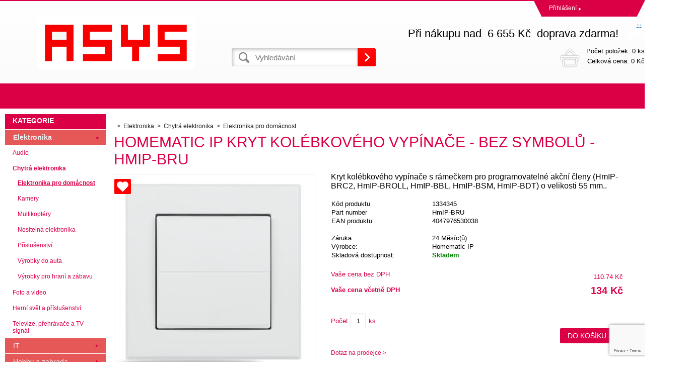

--- FILE ---
content_type: text/html; charset=utf-8
request_url: https://obchod.asys.cz/homematic-ip-kryt-kolebkoveho-vypinace/
body_size: 8079
content:
<!DOCTYPE html><html lang="cs"><head prefix="og: http://ogp.me/ns# fb: http://ogp.me/ns/fb#"><meta name="author" content="HW, SW, komponenty,mobility, digitální technika" data-binargon="{&quot;fce&quot;:&quot;6&quot;, &quot;id&quot;:&quot;220561&quot;, &quot;menaId&quot;:&quot;1&quot;, &quot;menaName&quot;:&quot;Kč&quot;, &quot;languageCode&quot;:&quot;cs-CZ&quot;, &quot;skindir&quot;:&quot;demoeshop8-ed&quot;, &quot;cmslang&quot;:&quot;1&quot;, &quot;langiso&quot;:&quot;cs&quot;, &quot;skinversion&quot;:1764755106, &quot;zemeProDoruceniISO&quot;:&quot;&quot;}"><meta name="robots" content="index, follow, max-snippet:-1, max-image-preview:large"><meta name="revisit-after" content="1 Days"><meta http-equiv="content-type" content="text/html; charset=utf-8"><meta property="og:url" content="https://obchod.asys.cz/homematic-ip-kryt-kolebkoveho-vypinace/"/><meta property="og:site_name" content="https://obchod.asys.cz"/><meta property="og:description" content="Kryt kolébkového vypínače s rámečkem pro programovatelné akční členy (HmIP-BRC2, HmIP-BROLL, HmIP-BBL, HmIP-BSM, HmIP-BDT) o velikosti 55 mm.., Kategorie:"/><meta property="og:title" content="Homematic IP  Kryt kolébkového vypínače - bez  symbolů - HmIP-BRU"/><link rel="alternate" href="https://obchod.asys.cz/homematic-ip-kryt-kolebkoveho-vypinace/" hreflang="cs-CZ" />
  <link rel="image_src" href="https://obchod.asys.cz/imgcache/f/7/p1334345-1631364-0a_260_260_9102.jpg" />
  <meta property="og:type" content="product"/>
  <meta property="og:image" content="https://obchod.asys.cz/imgcache/f/7/p1334345-1631364-0a_260_260_9102.jpg"/>
 <meta name="description" content="Kryt kolébkového vypínače s rámečkem pro programovatelné akční členy (HmIP-BRC2, HmIP-BROLL, HmIP-BBL, HmIP-BSM, HmIP-BDT) o velikosti 55 mm.., Kategorie:">
<meta name="keywords" content="Homematic IP  Kryt kolébkového vypínače - bez  symbolů - HmIP-BRU">
<meta name="audience" content="all">
<link rel="canonical" href="https://obchod.asys.cz/homematic-ip-kryt-kolebkoveho-vypinace/"><link rel="shortcut icon" href="https://obchod.asys.cz/favicon.ico" type="image/x-icon">
			<title>Homematic IP  Kryt kolébkového vypínače - bez  symbolů - HmIP-BRU - HW, SW, komponenty,mobility, digitální technika</title><link rel="stylesheet" href="/skin/version-1764755106/demoeshop8-ed/css-obecne.css" type="text/css"><link rel="stylesheet" href="https://obchod.asys.cz/skin/demoeshop8-ed/fancybox/jquery.fancybox.css" type="text/css" media="screen"><meta name="viewport" content="width=device-width, initial-scale=1, user-scalable=yes"><!--commonTemplates_head--><!--EO commonTemplates_head--></head><body class="cmsBody" data-id="https://obchod.asys.cz/skin/demoeshop8-ed"><div style="display:none;"><div id="prihlasDialog"><div class="prihlasNazev">Přihlašovací formulář</div><form id="prihlasDialogForm" style="width:210px; overflow:hidden; margin:auto;" method="post" action="https://obchod.asys.cz/homematic-ip-kryt-kolebkoveho-vypinace/"><input type="hidden" name="loging" value="1"><div class="prihlasInput">Přihlašovací jméno</div><input type="text" id="prihlasDialogFormLogin" name="log_new" value="" class="em-val"><div class="prihlasInput">Přihlašovací heslo</div><input type="password" id="prihlasDialogFormPass" name="pass_new" value="" class="hes-val"><br><br><input class="button" type="submit" value="Přihlásit se" style="display:inline-block;"><br><br><a class="prihlasOdkaz" href="https://obchod.asys.cz/prihlaseni/">Zapomenuté heslo</a><span class="prihlasCarka">|</span><a class="prihlasOdkaz" href="https://obchod.asys.cz/registrace/">Zaregistrovat se</a></form></div></div><div style="display:none;"><div class="muj-ucet" id="muj-ucet2"><a href="https://obchod.asys.cz/osobni-nastaveni/" class="polozka" title="Osobní údaje"><span class="ico_user ikonka"></span>Osobní údaje</a><a href="https://obchod.asys.cz/objednavky/" class="polozka" title="Objednávky"><span class="ico_order ikonka"></span>Objednávky</a><a href="https://obchod.asys.cz/porovnani/" class="polozka" title="Porovnání"><span class="ico_compare ikonka"></span>Porovnání</a><a href="https://obchod.asys.cz/oblibene-produkty/" class="polozka" title="Oblíbené"><span class="ico_wish ikonka"></span>Oblíbené</a><a href="https://obchod.asys.cz/reklamace/" class="polozka" title="Reklamace"><span class="ico_frag ikonka"></span>Reklamace</a><a href="https://obchod.asys.cz/homematic-ip-kryt-kolebkoveho-vypinace/?logout=1" class="polozka" title="Odhlášení"><span class="ico_exit ikonka"></span>Odhlášení</a></div></div><header class="header"><div class="content-inner group"><div class="topHeader"><div class="headerContact"></div><div class="topHeader__socials"></div><div class="log"><a href="#prihlasDialog" id="prihlasDialogOn" class="login" title="Přihlášení">Přihlášení<span class="accountArrow"></span></a><div class="vyberJazyka" id="jazyk">cz<span class="langArrow"></span></div><div class="jazyk"></div><div class="vyberMeny">CZK<span class="langArrow"></span></div><div class="mena"></div></div><div class="clr"></div></div><div class="bottomHeader"><div class="res_menu" id="id_menu"></div><div class="res_search" id="id_search"></div><div class="left logo"><a href="https://obchod.asys.cz/" title="HW, SW, komponenty,mobility, digitální technika" class="logoWeb" style="
									background-image: url(https://obchod.asys.cz/skin/demoeshop8-ed/logo_1.png);
								"></a></div><div class="right headerRight group"><div class="headerDopZdarma"><span class="text">Při nákupu nad  6 655 Kč  doprava zdarma!<span class="icoHeaderDopZdarma"></span></span></div><div class="left hledani"><form class="search" id="id_searchForm" method="post" action="https://obchod.asys.cz/hledani/"><input type="hidden" name="send" value="1"><input type="hidden" name="listpos" value="0"><input type="text" id="vyhledavani" name="as_search" class="searchInput" autocomplete="off" placeholder="Vyhledávání" value=""><button type="submit" class="ico_search hledejNej"></button><div class="clear"></div></form></div><div class="right"><a class="kosik tright" data-loaded="0" href="https://obchod.asys.cz/pokladna/?wtemp_krok=1"><span class="kosik_polozky">Počet položek: 
										0 ks
									</span><br><span class="kosik_cena">Celková cena: 
										0 Kč</span><div class="clr"></div></a></div></div><div class="res_kosik"><a href="https://obchod.asys.cz/pokladna/?wtemp_krok=1" class="absolutLink"></a><span class="res_kosik_polozky">0</span></div><div class="res_account"><a href="#prihlasDialog" id="prihlasDialogOn" class="login" title="Přihlášení">Přihlášení<span class="accountArrow"></span></a></div><div class="clr"></div></div></div></header><nav class="horniMenu"><div class="content-inner"><span class="zobrazKategorie"><span class="title">Textové stránky</span></span><ul class="top-menu-ul"></ul></div></nav><section class="content"><div class="backToTop"><a href="#" class="absolutLink"></a></div><div class="bocniMenu"><div class="bocniMenuInner"><nav><div class="pageWrap"><div class="headerMenu menu_hidden" id="menu"><span class="zobrazKategorie"><span class="title">Kategorie</span><span class="dvojitaSipka"></span></span><ul class="menu"><li class="
							menuItem menu_separator
								 prvniLi" data-kategorieid="-2147483627" data-loaded="0"><a href="https://obchod.asys.cz/kosmetika/" title="Elektronika" class="menuLink active">Elektronika</a><span class="jednaSipka"></span><div class="subMenuBg"><ul class="subMenu" id="id_kategorie-2147483627"><div class="loader"></div></ul></div></li><li class="
							menuItem menu_separator
								" data-kategorieid="-2147483626" data-loaded="0"><a href="https://obchod.asys.cz/it/" title="IT" class="menuLink">IT</a><span class="jednaSipka"></span><div class="subMenuBg"><ul class="subMenu" id="id_kategorie-2147483626"><div class="loader"></div></ul></div></li><li class="
							menuItem menu_separator
								" data-kategorieid="-2147483625" data-loaded="0"><a href="https://obchod.asys.cz/hobby-a-zahrada/" title="Hobby a zahrada" class="menuLink">Hobby a zahrada</a><span class="jednaSipka"></span><div class="subMenuBg"><ul class="subMenu" id="id_kategorie-2147483625"><div class="loader"></div></ul></div></li><li class="
							menuItem menu_separator
								" data-kategorieid="-2147483624" data-loaded="0"><a href="https://obchod.asys.cz/male-spotrebice-1/" title="Malé spotřebiče" class="menuLink">Malé spotřebiče</a><span class="jednaSipka"></span><div class="subMenuBg"><ul class="subMenu" id="id_kategorie-2147483624"><div class="loader"></div></ul></div></li><li class="
							menuItem menu_separator
								" data-kategorieid="-2147483623" data-loaded="0"><a href="https://obchod.asys.cz/velke-spotrebice-1/" title="Velké spotřebiče" class="menuLink">Velké spotřebiče</a><span class="jednaSipka"></span><div class="subMenuBg"><ul class="subMenu" id="id_kategorie-2147483623"><div class="loader"></div></ul></div></li><li class="
							menuItem menu_separator
								" data-kategorieid="-2147483622" data-loaded="0"><a href="https://obchod.asys.cz/sport-a-volny-cas/" title="Sport a volný čas" class="menuLink">Sport a volný čas</a><span class="jednaSipka"></span><div class="subMenuBg"><ul class="subMenu" id="id_kategorie-2147483622"><div class="loader"></div></ul></div></li><li class="
							menuItem menu_separator
								 last" data-kategorieid="-2147483621" data-loaded="0"><a href="https://obchod.asys.cz/pece-o-telo/" title="Péče o tělo" class="menuLink">Péče o tělo</a><span class="jednaSipka"></span><div class="subMenuBg"><ul class="subMenu" id="id_kategorie-2147483621"><div class="loader"></div></ul></div></li></ul></div><div class="headerMenuRes320"></div></div></nav><span class="zobrazKategorie"><span class="title">Textové stránky</span></span><ul class="top-menu-ul"></ul><span class="zobrazKategorie"><span class="title"></span></span><div class="language"><div class="vyberJazyka" id="jazyk">cz<span class="langArrow"></span></div><div class="jazyk"></div></div><div class="currency"><div class="vyberMeny">CZK<span class="langArrow"></span></div><div class="mena"></div></div></div><div class="CloseMenu"><span class="zpetButton">Zpět</span></div></div><div class="content-inner"><div class="content_wrap group"><div class="levySloupec"><div id="BlokMenu"><div id="classic_menu"><span class="headline">Kategorie</span><ul class="cat_ul ul_level_1"><li class="cat_li li_level_1 li_open"><a class="cat_a a_level_1 a_open" href="https://obchod.asys.cz/kosmetika/" title="Elektronika">Elektronika</a><span class="bg_left_menu_open"></span><ul class="cat_ul ul_level_2"><li class="cat_li li_level_2 li_empty"><a class="cat_a a_level_2" href="https://obchod.asys.cz/kosmetika/audio/" title="Audio">Audio</a></li><li class="cat_li li_level_2 li_open"><a class="cat_a a_level_2 a_open" href="https://obchod.asys.cz/kosmetika/chytra-elektronika/" title="Chytrá elektronika">Chytrá elektronika</a><ul class="cat_ul ul_level_3"><li class="cat_li li_level_3 li_empty"><a class="cat_a a_level_3 a_open" href="https://obchod.asys.cz/kosmetika/chytra-elektronika/elektronika-pro-domacnost/" title="Elektronika pro domácnost">Elektronika pro domácnost</a></li><li class="cat_li li_level_3 li_empty"><a class="cat_a a_level_3" href="https://obchod.asys.cz/kosmetika/chytra-elektronika/kamery/" title="Kamery">Kamery</a></li><li class="cat_li li_level_3 li_empty"><a class="cat_a a_level_3" href="https://obchod.asys.cz/kosmetika/chytra-elektronika/multikoptery/" title="Multikoptéry">Multikoptéry</a></li><li class="cat_li li_level_3 li_empty"><a class="cat_a a_level_3" href="https://obchod.asys.cz/kosmetika/chytra-elektronika/nositelna-elektronika/" title="Nositelná elektronika">Nositelná elektronika</a></li><li class="cat_li li_level_3 li_empty"><a class="cat_a a_level_3" href="https://obchod.asys.cz/kosmetika/chytra-elektronika/prislusenstvi/" title="Příslušenství">Příslušenství</a></li><li class="cat_li li_level_3 li_empty"><a class="cat_a a_level_3" href="https://obchod.asys.cz/kosmetika/chytra-elektronika/vyrobky-do-auta/" title="Výrobky do auta">Výrobky do auta</a></li><li class="cat_li li_level_3 li_empty"><a class="cat_a a_level_3" href="https://obchod.asys.cz/kosmetika/chytra-elektronika/vyrobky-pro-hrani-a-zabavu/" title="Výrobky pro hraní a zábavu">Výrobky pro hraní a zábavu</a></li></ul></li><li class="cat_li li_level_2 li_empty"><a class="cat_a a_level_2" href="https://obchod.asys.cz/kosmetika/foto-a-video/" title="Foto a video">Foto a video</a></li><li class="cat_li li_level_2 li_empty"><a class="cat_a a_level_2" href="https://obchod.asys.cz/kosmetika/herni-svet-a-prislusenstvi/" title="Herní svět a příslušenství">Herní svět a příslušenství</a></li><li class="cat_li li_level_2 li_empty"><a class="cat_a a_level_2" href="https://obchod.asys.cz/kosmetika/televize-prehravace-a-tv-signal/" title="Televize, přehrávače a TV signál">Televize, přehrávače a TV signál</a></li></ul></li><li class="cat_li li_level_1"><a class="cat_a a_level_1" href="https://obchod.asys.cz/it/" title="IT">IT</a><span class="bg_left_menu"></span></li><li class="cat_li li_level_1"><a class="cat_a a_level_1" href="https://obchod.asys.cz/hobby-a-zahrada/" title="Hobby a zahrada">Hobby a zahrada</a><span class="bg_left_menu"></span></li><li class="cat_li li_level_1"><a class="cat_a a_level_1" href="https://obchod.asys.cz/male-spotrebice-1/" title="Malé spotřebiče">Malé spotřebiče</a><span class="bg_left_menu"></span></li><li class="cat_li li_level_1"><a class="cat_a a_level_1" href="https://obchod.asys.cz/velke-spotrebice-1/" title="Velké spotřebiče">Velké spotřebiče</a><span class="bg_left_menu"></span></li><li class="cat_li li_level_1"><a class="cat_a a_level_1" href="https://obchod.asys.cz/sport-a-volny-cas/" title="Sport a volný čas">Sport a volný čas</a><span class="bg_left_menu"></span></li><li class="cat_li li_level_1"><a class="cat_a a_level_1" href="https://obchod.asys.cz/pece-o-telo/" title="Péče o tělo">Péče o tělo</a><span class="bg_left_menu"></span></li></ul></div></div></div><div class="pravySloupec"><ol class="common_breadcrumb"><li class="bread_li position_1"><a href="https://obchod.asys.cz/" title="" class="bread_href first"><span></span></a></li><li class="bread_li"><a href="https://obchod.asys.cz/kosmetika/" title="Elektronika" class="bread_href"><span>Elektronika</span></a></li><li class="bread_li"><a href="https://obchod.asys.cz/kosmetika/chytra-elektronika/" title="Chytrá elektronika" class="bread_href"><span>Chytrá elektronika</span></a></li><li class="bread_li"><a href="https://obchod.asys.cz/kosmetika/chytra-elektronika/elektronika-pro-domacnost/" title="Elektronika pro domácnost" class="bread_href"><span>Elektronika pro domácnost</span></a></li></ol><h1 id="detail_name">Homematic IP  Kryt kolébkového vypínače - bez  symbolů - HmIP-BRU</h1><div class="detailProduktu"><div class="levaStrana left"><a class="ico_zoom fancyImage" href="https://obchod.asys.cz/imgcache/f/7/p1334345-1631364-0a_-1_-1_9102.jpg" target="_blank" rel="prettyPhoto[detail]"></a><a href="https://obchod.asys.cz/homematic-ip-kryt-kolebkoveho-vypinace/?createfav=220561" class="pridatOblibeny"><span class="label">Přidat do oblíbených</span><span class="heart"></span></a><a class="product_image_href item fancyImage" rel="gallery" href="https://obchod.asys.cz/imgcache/f/7/p1334345-1631364-0a_-1_-1_9102.jpg" target="_blank" title=""><img class="product_image" id="detail_image" src="https://obchod.asys.cz/imgcache/f/7/p1334345-1631364-0a_400_400_9102.jpg" alt="Homematic IP  Kryt kolébkového vypínače - bez  symbolů - HmIP-BRU"></a><div class="product_gallery group" id="detail_gallery"><a href="https://obchod.asys.cz/imgcache/d/a/p1334345-1631364-0b_-1_-1_252809.jpg" rel="gallery" title="" class="gallery_image item fancyImage"><img width="88" height="88" src="https://obchod.asys.cz/imgcache/d/a/p1334345-1631364-0b_88_88_252809.jpg" alt=""></a><a href="https://obchod.asys.cz/imgcache/a/b/p1334345-1631364-0c_-1_-1_167065.jpg" rel="gallery" title="" class="gallery_image item fancyImage"><img width="88" height="88" src="https://obchod.asys.cz/imgcache/a/b/p1334345-1631364-0c_88_88_167065.jpg" alt=""></a></div><div class="socials right"><div class="fb-like" data-href="https://obchod.asys.cz/homematic-ip-kryt-kolebkoveho-vypinace/" data-layout="button" data-action="like" data-show-faces="true" data-share="true"></div><a href="https://twitter.com/share" class="twitter-share-button" data-count="none">Tweet</a><script>!function(d,s,id){var js,fjs=d.getElementsByTagName(s)[0],p=/^http:/.test(d.location)?"http":"https";if(!d.getElementById(id)){js=d.createElement(s);js.id=id;js.src=p+"://platform.twitter.com/widgets.js";fjs.parentNode.insertBefore(js,fjs);}}(document, "script", "twitter-wjs");</script><script src="https://apis.google.com/js/platform.js">
						  {lang: "cs"}
					</script><div class="gplus"><div class="g-plusone" data-size="medium" data-annotation="none"></div></div><div class="clear"></div></div></div><div class="pravaStrana left"><form class="noprint" action="https://obchod.asys.cz/homematic-ip-kryt-kolebkoveho-vypinace/" method="post"><input name="nakup" type="hidden" value="220561" id="detail_id"><div class="detail__popisShort">Kryt kolébkového vypínače s rámečkem pro programovatelné akční členy (HmIP-BRC2, HmIP-BROLL, HmIP-BBL, HmIP-BSM, HmIP-BDT) o velikosti 55 mm..</div><br><div class="sklad-kod"><table><tr class="detail_kod"><td>Kód produktu</td><td>1334345</td></tr><tr><td>Part number</td><td>HmIP-BRU</td></tr><tr><td>EAN produktu</td><td>4047976530038</td></tr><tr><td colspan="2"> </td></tr><tr><td>Záruka:</td><td>24 Měsíc(ů)</td></tr><tr><td>Výrobce:</td><td>Homematic IP</td></tr><tr><td>Skladová dostupnost:</td><td><span id="id_dostupnost" class="on-stock">Skladem</span></td></tr></table></div><div class="svazanySelect"><div class="clr"></div></div><div class="ceny"><div class="cenabez"><div class="label">Vaše cena bez DPH</div><div class="cena"><span id="id_cenabez">110.74</span> Kč</div></div><div class="cenas"><div class="label bold">Vaše cena včetně DPH</div><div class="cena bold"><span id="detail_cenas">134</span> Kč</div></div></div><div class="doKosiku group" id="detail_kosik"><div class="doKosiku"><div class="pocet">Počet</div><input type="text" id="detail_pocet_ks" class="pocetKs" value="1" name="ks"><div class="pocet">ks</div></div><button class="button_doKosiku tp_cart" type="submit">Do košíku</button></div><div class="clr"></div><div id="detail_error" class="detailError"></div></form><a href="#dotaz" id="dotazOn" class="dotazProdejci">Dotaz na prodejce &gt;</a><div class="question" id="dotaz"><form name="viceinfo" method="post" action="https://obchod.asys.cz/homematic-ip-kryt-kolebkoveho-vypinace/" id="inquiryForm"><label>Email</label><br><input class="footer_input input_shadow" type="text" id="idinfoobratem" value="" name="infoobratem"><br><label>Telefon</label><br><input class="footer_input input_shadow" type="text" value="" id="infoobratem3" name="infoobratem3"><br><label>Text zprávy</label><br><textarea class="footer_textarea input_shadow" id="infoobratem2" name="infoobratem2"></textarea><br><div></div><div class="recaptcha"><input data-binargon="commonReCaptcha" type="hidden" autocomplete="off" name="recaptchaResponse" id="recaptchaResponse" class="js-commonReCaptcha-response"><div style="display: none;"><input type="hidden" name="infoobratemcaptcha" id="infoobratemcaptcha" value="1"></div></div><input class="footer_submit" type="submit" value="Odeslat"></form></div><a class="porovnat" href="https://obchod.asys.cz/homematic-ip-kryt-kolebkoveho-vypinace/?pridatporovnani=220561">Přidat produkt k porovnání &gt;</a><a class="oblibene" href="https://obchod.asys.cz/homematic-ip-kryt-kolebkoveho-vypinace/?createfav=220561">Přidat produkt k oblíbeným &gt;</a></div><div class="clr"></div><div class="popisZbozi"><div class="popis"><div class="tab-head"><div class="item">Popis</div><div class="item">Parametry</div><div class="item">Hlídací pes</div></div><div class="tab-body"><div class="item"><!DOCTYPE html> <html lang="cs"> <head>     <meta charset="UTF-8">     <meta name="viewport" content="width=device-width, initial-scale=1\.0">     <title>KRYT KOLÉBKOVÉHO VYPÍNAČE HMIP-BRU</title> </head> <body>     <h2>KRYT KOLÉBKOVÉHO VYPÍNAČE HMIP-BRU</h2>     <p>Homematic IP představuje naprostou revoluci v oblasti Smart Home, přináší vám bezkompromisní německou kvalitu, komplexní řešení a širokou modularitu s rozsáhlým portfoliem zařízení.</p>            <br/>    <div style="display: flex; flex-wrap: wrap; justify-content: center; align-items: center; gap: 20px; margin: auto;">         <div style="flex: 1; display: flex; justify-content: center;">           <iframe width="1250" height="703" src="https://www.youtube.com/embed/EwU_RmUcOfI?list=PL6egPtb9QlXEFaOSA9Xemgr4pFwEC1DlP" title="HmIP Technologie Homematic IP" frameborder="0" allow="accelerometer; autoplay; clipboard-write; encrypted-media; gyroscope; picture-in-picture; web-share" referrerpolicy="strict-origin-when-cross-origin" allowfullscreen></iframe>         </div>          <div style="flex: 1; display: flex; justify-content: center;">           <iframe width="1250" height="703" src="https://www.youtube.com/embed/tfsxsGzdEqM?list=PL6egPtb9QlXEFaOSA9Xemgr4pFwEC1DlP" title="Homematic IP BÍLÁ CZ 16:9" frameborder="0" allow="accelerometer; autoplay; clipboard-write; encrypted-media; gyroscope; picture-in-picture; web-share" referrerpolicy="strict-origin-when-cross-origin" allowfullscreen></iframe>         </div>     </div>      <br/>            <p>Kryt kolébkového vypínače s rámečkem (HmIP-BRU) pro programovatelné bezdrátové akční členy (HmIP-BRC2, HmIP-BROLL, HmIP-BBL, HmIP-BSM, HmIP-BDT) o velikosti 55 mm je součástí systému chytré domácnosti Homematic IP.</p>          <p>Kolébkový kryt s rámečkem lze snadno instalovat na akční členy (HmIP-BRC2, HmIP-BROLL, HmIP-BBL, HmIP-BSM, HmIP-BDT) pouhým vložením do konzole akčního členu bez potřeby použití montážních nástrojů. Ve většině případů je vhodný pro instalaci všude tam, kde není zapotřebí symbolů na kolébce pro znázornění provedení akce. Typickým příkladem může být spínání světel, zařízení nebo systémových funkcí.</p>          <p>V případě potřeby, lze s dokoupitelným adaptérem použít Kryt kolébkového vypínače s rámečkem (HmIP-BRU) i na další vypínače výrobců třetích stran o velikosti 55 x 55 mm jako Berker, Busch-Jaeger, ELSO, Gira, Merten, JUNG, Kopp a další.</p>           <br/>    <div style="display: flex; flex-wrap: wrap; justify-content: center; align-items: center; gap: 20px; margin: auto;">         <div style="flex: 1; display: flex; justify-content: center;">           <iframe width="1250" height="703" src="https://www.youtube.com/embed/uX4pcEiDi4U?list=PL6egPtb9QlXEFaOSA9Xemgr4pFwEC1DlP" title="HmIP Vytápění a klimatizace" frameborder="0" allow="accelerometer; autoplay; clipboard-write; encrypted-media; gyroscope; picture-in-picture; web-share" referrerpolicy="strict-origin-when-cross-origin" allowfullscreen></iframe>         </div>          <div style="flex: 1; display: flex; justify-content: center;">           <iframe width="1250" height="703" src="https://www.youtube.com/embed/nngGue1nPFk?list=PL6egPtb9QlXEFaOSA9Xemgr4pFwEC1DlP" title="HmIP Osvětlení a stínění" frameborder="0" allow="accelerometer; autoplay; clipboard-write; encrypted-media; gyroscope; picture-in-picture; web-share" referrerpolicy="strict-origin-when-cross-origin" allowfullscreen></iframe>         </div>          <div style="flex: 1; display: flex; justify-content: center;">           <iframe width="1250" height="703" src="https://www.youtube.com/embed/vwq3ROWDfQU?list=PL6egPtb9QlXEFaOSA9Xemgr4pFwEC1DlP" title="HmIP Zabezpečení a dohled" frameborder="0" allow="accelerometer; autoplay; clipboard-write; encrypted-media; gyroscope; picture-in-picture; web-share" referrerpolicy="strict-origin-when-cross-origin" allowfullscreen></iframe>         </div>     </div>         <br/><h3>ŠIROKÝ ROZSAH VYUŽITÍ</h3>     <p>Ideální pro všestranné použití v domácnostech, kancelářích, firmách, zdravotnických zařízeních atd.</p>          <br/><h3>FUNKCE</h3>     <ul>         <li>Kolébkové spínání funkcí v závislosti na použitém předprogramovaném zařízení</li>         <li>Kompatibilní s 55mm rámečky třetích stran</li>     </ul>          <br/><h3>OBSAH BALENÍ</h3>     <ul>         <li>1x Kryt kolébkového vypínače</li>         <li>1x adaptér</li>         <li>1x výměnný rámeček</li>         <li>český návod</li>     </ul>          <br/><h3>TECHNICKÉ ÚDAJE</h3>     <table>         <tr>             <td>Řada</td>             <td style="padding-left: 50px;">Homematic IP</td>         </tr>         <tr>             <td>Provozní teplota</td>             <td style="padding-left: 50px;">5 až 35 °C</td>         </tr>         <tr>             <td>Rozměry (š x v x h)</td>             <td style="padding-left: 50px;">86 x 86 x 16 mm</td>         </tr>         <tr>             <td>Rozměry balení</td>             <td style="padding-left: 50px;">122 x 112 x 48 mm</td>         </tr>         <tr>             <td>Hmotnost</td>             <td style="padding-left: 50px;">45 g</td>         </tr>         <tr>             <td>Hmotnost včetně obalu</td>             <td style="padding-left: 50px;">112 g</td>         </tr>     </table>  </body> </html>.</div><div class="item"><div class="parametrRadek"><span class="label">Typ elektroniky:
									</span><span class="parametr">Zabezpečení</span></div></div><div class="item"><div id="hlidaciPes" class="hlidaciPesWrap group"><div class="title">Aktuální cena produktu je<span>134</span>Kč 
        s dph</div><form name="pes" id="idpesform" method="post" action="https://obchod.asys.cz/homematic-ip-kryt-kolebkoveho-vypinace/"><input type="hidden" name="haf" value="1"><div class="row first"><label><input class="checkbox" type="checkbox" id="haf_cena" name="haf_cena"> 
                Oznámit, až cena klesne pod 
                <input class="textbox" type="text" id="haf_cena2" name="haf_cena2sdph" value="">  
                Kč 
                s dph</label><div class="clear"></div></div><div class="row second"><label><input class="checkbox" type="checkbox" id="haf_cena3" name="haf_cena3"> 
                Oznámit každou změnu ceny</label><div class="clear"></div></div><div class="row second"><label><input class="checkbox" type="checkbox" id="haf_sklad" name="haf_sklad"> 
                Oznámit, až bude zboží skladem</label><div class="clear"></div></div><div class="row submit">Váš e-mail  
    		<input class="textbox w275" type="text" id="haf_mail" name="haf_mail" value="@"><button type="button" class="btn koupit_bg" onclick="pes_check('Zadejte prosím e-mail, zatrhněte sledované atributy, popřípadě zadejte požadovanou cenu.')" title=""><span>Odeslat</span></button></div></form></div></div><div class="clr"></div></div></div></div></div></div></div></div></section><section class="vyrobci"><div class="content-inner"><div id="loga_vyrobcu"><div class="dlazdice"><a href="https://obchod.asys.cz/4/"><img src="https://obchod.asys.cz/?sizex=74&amp;sizey=74" alt=""></a></div><div class="dlazdice"><a href="https://obchod.asys.cz/1more/"><img src="https://obchod.asys.cz/?sizex=74&amp;sizey=74" alt=""></a></div><div class="dlazdice"><a href="https://obchod.asys.cz/1stcool/"><img src="https://obchod.asys.cz/?sizex=74&amp;sizey=74" alt=""></a></div><div class="dlazdice"><a href="https://obchod.asys.cz/360/"><img src="https://obchod.asys.cz/?sizex=74&amp;sizey=74" alt=""></a></div><div class="dlazdice"><a href="https://obchod.asys.cz/3d-robotics/"><img src="https://obchod.asys.cz/?sizex=74&amp;sizey=74" alt=""></a></div><div class="dlazdice"><a href="https://obchod.asys.cz/3d-systems/"><img src="https://obchod.asys.cz/?sizex=74&amp;sizey=74" alt=""></a></div><div class="dlazdice"><a href="https://obchod.asys.cz/3doodler/"><img src="https://obchod.asys.cz/?sizex=74&amp;sizey=74" alt=""></a></div><div class="dlazdice"><a href="https://obchod.asys.cz/3m/"><img src="https://obchod.asys.cz/?sizex=74&amp;sizey=74" alt=""></a></div></div></div></section><footer class="footer"><div class="content-inner"><div class="footer-wrap group"><section class="sloupec prvni"><span class="nazevSloupce" data-footer="prvniF">VŠE O NÁKUPU<span class="krizek"></span></span><div class="obsahSloupce" id="prvniF"><ul><li class="footer_page"><a href="https://obchod.asys.cz/obchodni-podminky/" title="Obchodní podmínky">Obchodní podmínky</a></li><li class="footer_page"><a href="https://obchod.asys.cz/reklamacni-rad/" title="Reklamační řád">Reklamační řád</a></li></ul></div></section><section class="sloupec druhy"><span class="nazevSloupce" data-footer="druhyF">NAŠE VÝHODY<span class="krizek"></span></span><div class="obsahSloupce" id="druhyF"><ul></ul></div></section><section class="sloupec treti"><span class="nazevSloupce" data-footer="tretiF">KONTAKT<span class="krizek"></span></span><div class="obsahSloupce" id="tretiF"><div class="patickaFirma"><span class="bold">ASYS IJD, spol. s r.o.</span><br>Heverova 249<br>Kolín 4 
					28002</div><div class="patickaTelefon">+420 321 721 237</div><div class="patickaEmail"><a href="mailto:office@asys.cz">office@asys.cz</a></div></div></section><section class="sloupec ctvrty"><span class="nazevSloupce" data-footer="ctvrtyF">NEWSLETTER<span class="krizek"></span></span><div class="obsahSloupce" id="ctvrtyF"><p></p><form class="newsletter_form" method="post" action="https://obchod.asys.cz/homematic-ip-kryt-kolebkoveho-vypinace/" id="register_newsletter"><input type="hidden" name="recaptchaResponse" id="recaptchaResponse"><input class="newsletter_input left" type="text" name="enov" placeholder="Email"><button class="newsletter_button ico_search" type="submit"></button><div class="clr"></div></form><div class="socials left"><div class="fb-like" data-href="https://obchod.asys.cz/homematic-ip-kryt-kolebkoveho-vypinace/" data-layout="button" data-action="like" data-show-faces="true" data-share="true"></div><a href="https://twitter.com/share" class="twitter-share-button" data-count="none">Tweet</a><script>!function(d,s,id){var js,fjs=d.getElementsByTagName(s)[0],p=/^http:/.test(d.location)?"http":"https";if(!d.getElementById(id)){js=d.createElement(s);js.id=id;js.src=p+"://platform.twitter.com/widgets.js";fjs.parentNode.insertBefore(js,fjs);}}(document, "script", "twitter-wjs");</script><script src="https://apis.google.com/js/platform.js">
				{lang: "cs"}
				</script><div class="gplus"><div class="g-plusone" data-size="medium" data-annotation="none"></div></div><div class="clear"></div></div></div></section></div></div></footer><section class="copyright"><div class="content-inner"><div class="copyright__wrap"><section class="copyright"><div class="group"><div class="copyright__left">
			 Copyright © 2025 HW, SW, komponenty,mobility, digitální technika</div><div class="copyright__right"><a target="_blank" href="https://www.binargon.cz/eshop/" title="eshop, tvorba eshopu, pronájem eshopu, pořízení eshopu, zhotovení e shopu">Tento eshop dodala firma</a> <a target="_blank" title="Binargon – řešení on-line prodeje, www stránek a podnikových informačních systémů" href="https://www.binargon.cz/">BINARGON.cz</a></div></div></section></div></div></section><script type="text/javascript" src="/admin/js/index.php?load=jquery,jquery.fancybox.pack,forms,binargon.whisperer,binargon.scroller,slick,montanus.select,montanus.tabs,ajaxcontroll,binargon.pokladna,montanus.slideshow"></script><script type="text/javascript" src="https://obchod.asys.cz/version-1764755102/indexjs_6_1_demoeshop8-ed.js"></script><!--commonTemplates (začátek)--><script data-binargon="common_json-ld (detail)" type="application/ld+json">{"@context":"http://schema.org/","@type":"Product","sku":"1334345","name":"Homematic IP  Kryt kolébkového vypínače - bez  symbolů - HmIP-BRU","image":["https:\/\/obchod.asys.cz\/imagegen.php?name=1334345\/1631364-0a.jpg","https:\/\/obchod.asys.cz\/imagegen.php?name=1334345\/1631364-0b.jpg","https:\/\/obchod.asys.cz\/imagegen.php?name=1334345\/1631364-0c.jpg"],"description":"                 KRYT KOLÉBKOVÉHO VYPÍNAČE HMIP-BRU       KRYT KOLÉBKOVÉHO VYPÍNAČE HMIP-BRU     Homematic IP představuje naprostou revoluci v oblasti Smart Home, přináší vám bezkompromisní německou kvalitu, komplexní řešení a širokou modularitu s rozsáhlým portfoliem zařízení.                                                                                                  Kryt kolébkového vypínače s rámečkem (HmIP-BRU) pro programovatelné bezdrátové akční členy (HmIP-BRC2, HmIP-BROLL, HmIP-BBL, HmIP-BSM, HmIP-BDT) o velikosti 55 mm je součástí systému chytré domácnosti Homematic IP.          Kolébkový kryt s rámečkem lze snadno instalovat na akční členy (HmIP-BRC2, HmIP-BROLL, HmIP-BBL, HmIP-BSM, HmIP-BDT) pouhým vložením do konzole akčního členu bez potřeby použití montážních nástrojů. Ve většině případů je vhodný pro instalaci všude tam, kde není zapotřebí symbolů na kolébce pro znázornění provedení akce. Typickým příkladem může být spínání světel, zařízení nebo systémových funkcí.          V případě potřeby, lze s dokoupitelným adaptérem použít Kryt kolébkového vypínače s rámečkem (HmIP-BRU) i na další vypínače výrobců třetích stran o velikosti 55 x 55 mm jako Berker, Busch-Jaeger, ELSO, Gira, Merten, JUNG, Kopp a další.                                                                                                                      ŠIROKÝ ROZSAH VYUŽITÍ     Ideální pro všestranné použití v domácnostech, kancelářích, firmách, zdravotnických zařízeních atd.          FUNKCE              Kolébkové spínání funkcí v závislosti na použitém předprogramovaném zařízení         Kompatibilní s 55mm rámečky třetích stran               OBSAH BALENÍ              1x Kryt kolébkového vypínače         1x adaptér         1x výměnný rámeček         český návod               TECHNICKÉ ÚDAJE                           Řada             Homematic IP                               Provozní teplota             5 až 35 °C                               Rozměry (š x v x h)             86 x 86 x 16 mm                               Rozměry balení             122 x 112 x 48 mm                               Hmotnost             45 g                               Hmotnost včetně obalu             112 g                 .","gtin13":"4047976530038","manufacturer":"Homematic IP","brand":{"@type":"Brand","name":"Homematic IP"},"category":"Elektronika","weight":"0.115","isRelatedTo":[],"isSimilarTo":[],"offers":{"@type":"Offer","price":"134","priceValidUntil":"2025-12-24","itemCondition":"http://schema.org/NewCondition","priceCurrency":"CZK","availability":"http:\/\/schema.org\/InStock","url":"https://obchod.asys.cz/homematic-ip-kryt-kolebkoveho-vypinace/"}}</script><script data-binargon="common_json-ld (breadcrumb)" type="application/ld+json">{"@context":"http://schema.org","@type":"BreadcrumbList","itemListElement": [{"@type":"ListItem","position": 1,"item":{"@id":"https:\/\/obchod.asys.cz","name":"HW, SW, komponenty,mobility, digitální technika","image":""}},{"@type":"ListItem","position": 2,"item":{"@id":"https:\/\/obchod.asys.cz\/kosmetika\/","name":"Elektronika","image":"https:\/\/obchod.asys.cz\/publicdoc\/edsystem\/53.jpg"}},{"@type":"ListItem","position": 3,"item":{"@id":"https:\/\/obchod.asys.cz\/kosmetika\/chytra-elektronika\/","name":"Chytrá elektronika","image":"https:\/\/obchod.asys.cz\/publicdoc\/edsystem\/25.jpg"}},{"@type":"ListItem","position": 4,"item":{"@id":"https:\/\/obchod.asys.cz\/kosmetika\/chytra-elektronika\/elektronika-pro-domacnost\/","name":"Elektronika pro domácnost","image":"https:\/\/obchod.asys.cz\/publicdoc\/254_1a.jpg"}},{"@type":"ListItem","position": 5,"item":{"@id":"https:\/\/obchod.asys.cz\/homematic-ip-kryt-kolebkoveho-vypinace\/","name":"Homematic IP  Kryt kolébkového vypínače - bez  symbolů - HmIP-BRU","image":"https:\/\/obchod.asys.cz\/imagegen.php?autoimage=1334345"}}]}</script><!--commonTemplates (konec)--></body></html>


--- FILE ---
content_type: text/html; charset=utf-8
request_url: https://accounts.google.com/o/oauth2/postmessageRelay?parent=https%3A%2F%2Fobchod.asys.cz&jsh=m%3B%2F_%2Fscs%2Fabc-static%2F_%2Fjs%2Fk%3Dgapi.lb.en.OE6tiwO4KJo.O%2Fd%3D1%2Frs%3DAHpOoo_Itz6IAL6GO-n8kgAepm47TBsg1Q%2Fm%3D__features__
body_size: 163
content:
<!DOCTYPE html><html><head><title></title><meta http-equiv="content-type" content="text/html; charset=utf-8"><meta http-equiv="X-UA-Compatible" content="IE=edge"><meta name="viewport" content="width=device-width, initial-scale=1, minimum-scale=1, maximum-scale=1, user-scalable=0"><script src='https://ssl.gstatic.com/accounts/o/2580342461-postmessagerelay.js' nonce="Xqu1PVWZ_yA8E6LdDpqgwQ"></script></head><body><script type="text/javascript" src="https://apis.google.com/js/rpc:shindig_random.js?onload=init" nonce="Xqu1PVWZ_yA8E6LdDpqgwQ"></script></body></html>

--- FILE ---
content_type: text/html; charset=utf-8
request_url: https://www.google.com/recaptcha/api2/anchor?ar=1&k=6Le-3dwkAAAAAAyQtjae34XRidrsHk_tJlq1HMUl&co=aHR0cHM6Ly9vYmNob2QuYXN5cy5jejo0NDM.&hl=en&v=7gg7H51Q-naNfhmCP3_R47ho&size=invisible&anchor-ms=20000&execute-ms=30000&cb=ceqdsopo8was
body_size: 48442
content:
<!DOCTYPE HTML><html dir="ltr" lang="en"><head><meta http-equiv="Content-Type" content="text/html; charset=UTF-8">
<meta http-equiv="X-UA-Compatible" content="IE=edge">
<title>reCAPTCHA</title>
<style type="text/css">
/* cyrillic-ext */
@font-face {
  font-family: 'Roboto';
  font-style: normal;
  font-weight: 400;
  font-stretch: 100%;
  src: url(//fonts.gstatic.com/s/roboto/v48/KFO7CnqEu92Fr1ME7kSn66aGLdTylUAMa3GUBHMdazTgWw.woff2) format('woff2');
  unicode-range: U+0460-052F, U+1C80-1C8A, U+20B4, U+2DE0-2DFF, U+A640-A69F, U+FE2E-FE2F;
}
/* cyrillic */
@font-face {
  font-family: 'Roboto';
  font-style: normal;
  font-weight: 400;
  font-stretch: 100%;
  src: url(//fonts.gstatic.com/s/roboto/v48/KFO7CnqEu92Fr1ME7kSn66aGLdTylUAMa3iUBHMdazTgWw.woff2) format('woff2');
  unicode-range: U+0301, U+0400-045F, U+0490-0491, U+04B0-04B1, U+2116;
}
/* greek-ext */
@font-face {
  font-family: 'Roboto';
  font-style: normal;
  font-weight: 400;
  font-stretch: 100%;
  src: url(//fonts.gstatic.com/s/roboto/v48/KFO7CnqEu92Fr1ME7kSn66aGLdTylUAMa3CUBHMdazTgWw.woff2) format('woff2');
  unicode-range: U+1F00-1FFF;
}
/* greek */
@font-face {
  font-family: 'Roboto';
  font-style: normal;
  font-weight: 400;
  font-stretch: 100%;
  src: url(//fonts.gstatic.com/s/roboto/v48/KFO7CnqEu92Fr1ME7kSn66aGLdTylUAMa3-UBHMdazTgWw.woff2) format('woff2');
  unicode-range: U+0370-0377, U+037A-037F, U+0384-038A, U+038C, U+038E-03A1, U+03A3-03FF;
}
/* math */
@font-face {
  font-family: 'Roboto';
  font-style: normal;
  font-weight: 400;
  font-stretch: 100%;
  src: url(//fonts.gstatic.com/s/roboto/v48/KFO7CnqEu92Fr1ME7kSn66aGLdTylUAMawCUBHMdazTgWw.woff2) format('woff2');
  unicode-range: U+0302-0303, U+0305, U+0307-0308, U+0310, U+0312, U+0315, U+031A, U+0326-0327, U+032C, U+032F-0330, U+0332-0333, U+0338, U+033A, U+0346, U+034D, U+0391-03A1, U+03A3-03A9, U+03B1-03C9, U+03D1, U+03D5-03D6, U+03F0-03F1, U+03F4-03F5, U+2016-2017, U+2034-2038, U+203C, U+2040, U+2043, U+2047, U+2050, U+2057, U+205F, U+2070-2071, U+2074-208E, U+2090-209C, U+20D0-20DC, U+20E1, U+20E5-20EF, U+2100-2112, U+2114-2115, U+2117-2121, U+2123-214F, U+2190, U+2192, U+2194-21AE, U+21B0-21E5, U+21F1-21F2, U+21F4-2211, U+2213-2214, U+2216-22FF, U+2308-230B, U+2310, U+2319, U+231C-2321, U+2336-237A, U+237C, U+2395, U+239B-23B7, U+23D0, U+23DC-23E1, U+2474-2475, U+25AF, U+25B3, U+25B7, U+25BD, U+25C1, U+25CA, U+25CC, U+25FB, U+266D-266F, U+27C0-27FF, U+2900-2AFF, U+2B0E-2B11, U+2B30-2B4C, U+2BFE, U+3030, U+FF5B, U+FF5D, U+1D400-1D7FF, U+1EE00-1EEFF;
}
/* symbols */
@font-face {
  font-family: 'Roboto';
  font-style: normal;
  font-weight: 400;
  font-stretch: 100%;
  src: url(//fonts.gstatic.com/s/roboto/v48/KFO7CnqEu92Fr1ME7kSn66aGLdTylUAMaxKUBHMdazTgWw.woff2) format('woff2');
  unicode-range: U+0001-000C, U+000E-001F, U+007F-009F, U+20DD-20E0, U+20E2-20E4, U+2150-218F, U+2190, U+2192, U+2194-2199, U+21AF, U+21E6-21F0, U+21F3, U+2218-2219, U+2299, U+22C4-22C6, U+2300-243F, U+2440-244A, U+2460-24FF, U+25A0-27BF, U+2800-28FF, U+2921-2922, U+2981, U+29BF, U+29EB, U+2B00-2BFF, U+4DC0-4DFF, U+FFF9-FFFB, U+10140-1018E, U+10190-1019C, U+101A0, U+101D0-101FD, U+102E0-102FB, U+10E60-10E7E, U+1D2C0-1D2D3, U+1D2E0-1D37F, U+1F000-1F0FF, U+1F100-1F1AD, U+1F1E6-1F1FF, U+1F30D-1F30F, U+1F315, U+1F31C, U+1F31E, U+1F320-1F32C, U+1F336, U+1F378, U+1F37D, U+1F382, U+1F393-1F39F, U+1F3A7-1F3A8, U+1F3AC-1F3AF, U+1F3C2, U+1F3C4-1F3C6, U+1F3CA-1F3CE, U+1F3D4-1F3E0, U+1F3ED, U+1F3F1-1F3F3, U+1F3F5-1F3F7, U+1F408, U+1F415, U+1F41F, U+1F426, U+1F43F, U+1F441-1F442, U+1F444, U+1F446-1F449, U+1F44C-1F44E, U+1F453, U+1F46A, U+1F47D, U+1F4A3, U+1F4B0, U+1F4B3, U+1F4B9, U+1F4BB, U+1F4BF, U+1F4C8-1F4CB, U+1F4D6, U+1F4DA, U+1F4DF, U+1F4E3-1F4E6, U+1F4EA-1F4ED, U+1F4F7, U+1F4F9-1F4FB, U+1F4FD-1F4FE, U+1F503, U+1F507-1F50B, U+1F50D, U+1F512-1F513, U+1F53E-1F54A, U+1F54F-1F5FA, U+1F610, U+1F650-1F67F, U+1F687, U+1F68D, U+1F691, U+1F694, U+1F698, U+1F6AD, U+1F6B2, U+1F6B9-1F6BA, U+1F6BC, U+1F6C6-1F6CF, U+1F6D3-1F6D7, U+1F6E0-1F6EA, U+1F6F0-1F6F3, U+1F6F7-1F6FC, U+1F700-1F7FF, U+1F800-1F80B, U+1F810-1F847, U+1F850-1F859, U+1F860-1F887, U+1F890-1F8AD, U+1F8B0-1F8BB, U+1F8C0-1F8C1, U+1F900-1F90B, U+1F93B, U+1F946, U+1F984, U+1F996, U+1F9E9, U+1FA00-1FA6F, U+1FA70-1FA7C, U+1FA80-1FA89, U+1FA8F-1FAC6, U+1FACE-1FADC, U+1FADF-1FAE9, U+1FAF0-1FAF8, U+1FB00-1FBFF;
}
/* vietnamese */
@font-face {
  font-family: 'Roboto';
  font-style: normal;
  font-weight: 400;
  font-stretch: 100%;
  src: url(//fonts.gstatic.com/s/roboto/v48/KFO7CnqEu92Fr1ME7kSn66aGLdTylUAMa3OUBHMdazTgWw.woff2) format('woff2');
  unicode-range: U+0102-0103, U+0110-0111, U+0128-0129, U+0168-0169, U+01A0-01A1, U+01AF-01B0, U+0300-0301, U+0303-0304, U+0308-0309, U+0323, U+0329, U+1EA0-1EF9, U+20AB;
}
/* latin-ext */
@font-face {
  font-family: 'Roboto';
  font-style: normal;
  font-weight: 400;
  font-stretch: 100%;
  src: url(//fonts.gstatic.com/s/roboto/v48/KFO7CnqEu92Fr1ME7kSn66aGLdTylUAMa3KUBHMdazTgWw.woff2) format('woff2');
  unicode-range: U+0100-02BA, U+02BD-02C5, U+02C7-02CC, U+02CE-02D7, U+02DD-02FF, U+0304, U+0308, U+0329, U+1D00-1DBF, U+1E00-1E9F, U+1EF2-1EFF, U+2020, U+20A0-20AB, U+20AD-20C0, U+2113, U+2C60-2C7F, U+A720-A7FF;
}
/* latin */
@font-face {
  font-family: 'Roboto';
  font-style: normal;
  font-weight: 400;
  font-stretch: 100%;
  src: url(//fonts.gstatic.com/s/roboto/v48/KFO7CnqEu92Fr1ME7kSn66aGLdTylUAMa3yUBHMdazQ.woff2) format('woff2');
  unicode-range: U+0000-00FF, U+0131, U+0152-0153, U+02BB-02BC, U+02C6, U+02DA, U+02DC, U+0304, U+0308, U+0329, U+2000-206F, U+20AC, U+2122, U+2191, U+2193, U+2212, U+2215, U+FEFF, U+FFFD;
}
/* cyrillic-ext */
@font-face {
  font-family: 'Roboto';
  font-style: normal;
  font-weight: 500;
  font-stretch: 100%;
  src: url(//fonts.gstatic.com/s/roboto/v48/KFO7CnqEu92Fr1ME7kSn66aGLdTylUAMa3GUBHMdazTgWw.woff2) format('woff2');
  unicode-range: U+0460-052F, U+1C80-1C8A, U+20B4, U+2DE0-2DFF, U+A640-A69F, U+FE2E-FE2F;
}
/* cyrillic */
@font-face {
  font-family: 'Roboto';
  font-style: normal;
  font-weight: 500;
  font-stretch: 100%;
  src: url(//fonts.gstatic.com/s/roboto/v48/KFO7CnqEu92Fr1ME7kSn66aGLdTylUAMa3iUBHMdazTgWw.woff2) format('woff2');
  unicode-range: U+0301, U+0400-045F, U+0490-0491, U+04B0-04B1, U+2116;
}
/* greek-ext */
@font-face {
  font-family: 'Roboto';
  font-style: normal;
  font-weight: 500;
  font-stretch: 100%;
  src: url(//fonts.gstatic.com/s/roboto/v48/KFO7CnqEu92Fr1ME7kSn66aGLdTylUAMa3CUBHMdazTgWw.woff2) format('woff2');
  unicode-range: U+1F00-1FFF;
}
/* greek */
@font-face {
  font-family: 'Roboto';
  font-style: normal;
  font-weight: 500;
  font-stretch: 100%;
  src: url(//fonts.gstatic.com/s/roboto/v48/KFO7CnqEu92Fr1ME7kSn66aGLdTylUAMa3-UBHMdazTgWw.woff2) format('woff2');
  unicode-range: U+0370-0377, U+037A-037F, U+0384-038A, U+038C, U+038E-03A1, U+03A3-03FF;
}
/* math */
@font-face {
  font-family: 'Roboto';
  font-style: normal;
  font-weight: 500;
  font-stretch: 100%;
  src: url(//fonts.gstatic.com/s/roboto/v48/KFO7CnqEu92Fr1ME7kSn66aGLdTylUAMawCUBHMdazTgWw.woff2) format('woff2');
  unicode-range: U+0302-0303, U+0305, U+0307-0308, U+0310, U+0312, U+0315, U+031A, U+0326-0327, U+032C, U+032F-0330, U+0332-0333, U+0338, U+033A, U+0346, U+034D, U+0391-03A1, U+03A3-03A9, U+03B1-03C9, U+03D1, U+03D5-03D6, U+03F0-03F1, U+03F4-03F5, U+2016-2017, U+2034-2038, U+203C, U+2040, U+2043, U+2047, U+2050, U+2057, U+205F, U+2070-2071, U+2074-208E, U+2090-209C, U+20D0-20DC, U+20E1, U+20E5-20EF, U+2100-2112, U+2114-2115, U+2117-2121, U+2123-214F, U+2190, U+2192, U+2194-21AE, U+21B0-21E5, U+21F1-21F2, U+21F4-2211, U+2213-2214, U+2216-22FF, U+2308-230B, U+2310, U+2319, U+231C-2321, U+2336-237A, U+237C, U+2395, U+239B-23B7, U+23D0, U+23DC-23E1, U+2474-2475, U+25AF, U+25B3, U+25B7, U+25BD, U+25C1, U+25CA, U+25CC, U+25FB, U+266D-266F, U+27C0-27FF, U+2900-2AFF, U+2B0E-2B11, U+2B30-2B4C, U+2BFE, U+3030, U+FF5B, U+FF5D, U+1D400-1D7FF, U+1EE00-1EEFF;
}
/* symbols */
@font-face {
  font-family: 'Roboto';
  font-style: normal;
  font-weight: 500;
  font-stretch: 100%;
  src: url(//fonts.gstatic.com/s/roboto/v48/KFO7CnqEu92Fr1ME7kSn66aGLdTylUAMaxKUBHMdazTgWw.woff2) format('woff2');
  unicode-range: U+0001-000C, U+000E-001F, U+007F-009F, U+20DD-20E0, U+20E2-20E4, U+2150-218F, U+2190, U+2192, U+2194-2199, U+21AF, U+21E6-21F0, U+21F3, U+2218-2219, U+2299, U+22C4-22C6, U+2300-243F, U+2440-244A, U+2460-24FF, U+25A0-27BF, U+2800-28FF, U+2921-2922, U+2981, U+29BF, U+29EB, U+2B00-2BFF, U+4DC0-4DFF, U+FFF9-FFFB, U+10140-1018E, U+10190-1019C, U+101A0, U+101D0-101FD, U+102E0-102FB, U+10E60-10E7E, U+1D2C0-1D2D3, U+1D2E0-1D37F, U+1F000-1F0FF, U+1F100-1F1AD, U+1F1E6-1F1FF, U+1F30D-1F30F, U+1F315, U+1F31C, U+1F31E, U+1F320-1F32C, U+1F336, U+1F378, U+1F37D, U+1F382, U+1F393-1F39F, U+1F3A7-1F3A8, U+1F3AC-1F3AF, U+1F3C2, U+1F3C4-1F3C6, U+1F3CA-1F3CE, U+1F3D4-1F3E0, U+1F3ED, U+1F3F1-1F3F3, U+1F3F5-1F3F7, U+1F408, U+1F415, U+1F41F, U+1F426, U+1F43F, U+1F441-1F442, U+1F444, U+1F446-1F449, U+1F44C-1F44E, U+1F453, U+1F46A, U+1F47D, U+1F4A3, U+1F4B0, U+1F4B3, U+1F4B9, U+1F4BB, U+1F4BF, U+1F4C8-1F4CB, U+1F4D6, U+1F4DA, U+1F4DF, U+1F4E3-1F4E6, U+1F4EA-1F4ED, U+1F4F7, U+1F4F9-1F4FB, U+1F4FD-1F4FE, U+1F503, U+1F507-1F50B, U+1F50D, U+1F512-1F513, U+1F53E-1F54A, U+1F54F-1F5FA, U+1F610, U+1F650-1F67F, U+1F687, U+1F68D, U+1F691, U+1F694, U+1F698, U+1F6AD, U+1F6B2, U+1F6B9-1F6BA, U+1F6BC, U+1F6C6-1F6CF, U+1F6D3-1F6D7, U+1F6E0-1F6EA, U+1F6F0-1F6F3, U+1F6F7-1F6FC, U+1F700-1F7FF, U+1F800-1F80B, U+1F810-1F847, U+1F850-1F859, U+1F860-1F887, U+1F890-1F8AD, U+1F8B0-1F8BB, U+1F8C0-1F8C1, U+1F900-1F90B, U+1F93B, U+1F946, U+1F984, U+1F996, U+1F9E9, U+1FA00-1FA6F, U+1FA70-1FA7C, U+1FA80-1FA89, U+1FA8F-1FAC6, U+1FACE-1FADC, U+1FADF-1FAE9, U+1FAF0-1FAF8, U+1FB00-1FBFF;
}
/* vietnamese */
@font-face {
  font-family: 'Roboto';
  font-style: normal;
  font-weight: 500;
  font-stretch: 100%;
  src: url(//fonts.gstatic.com/s/roboto/v48/KFO7CnqEu92Fr1ME7kSn66aGLdTylUAMa3OUBHMdazTgWw.woff2) format('woff2');
  unicode-range: U+0102-0103, U+0110-0111, U+0128-0129, U+0168-0169, U+01A0-01A1, U+01AF-01B0, U+0300-0301, U+0303-0304, U+0308-0309, U+0323, U+0329, U+1EA0-1EF9, U+20AB;
}
/* latin-ext */
@font-face {
  font-family: 'Roboto';
  font-style: normal;
  font-weight: 500;
  font-stretch: 100%;
  src: url(//fonts.gstatic.com/s/roboto/v48/KFO7CnqEu92Fr1ME7kSn66aGLdTylUAMa3KUBHMdazTgWw.woff2) format('woff2');
  unicode-range: U+0100-02BA, U+02BD-02C5, U+02C7-02CC, U+02CE-02D7, U+02DD-02FF, U+0304, U+0308, U+0329, U+1D00-1DBF, U+1E00-1E9F, U+1EF2-1EFF, U+2020, U+20A0-20AB, U+20AD-20C0, U+2113, U+2C60-2C7F, U+A720-A7FF;
}
/* latin */
@font-face {
  font-family: 'Roboto';
  font-style: normal;
  font-weight: 500;
  font-stretch: 100%;
  src: url(//fonts.gstatic.com/s/roboto/v48/KFO7CnqEu92Fr1ME7kSn66aGLdTylUAMa3yUBHMdazQ.woff2) format('woff2');
  unicode-range: U+0000-00FF, U+0131, U+0152-0153, U+02BB-02BC, U+02C6, U+02DA, U+02DC, U+0304, U+0308, U+0329, U+2000-206F, U+20AC, U+2122, U+2191, U+2193, U+2212, U+2215, U+FEFF, U+FFFD;
}
/* cyrillic-ext */
@font-face {
  font-family: 'Roboto';
  font-style: normal;
  font-weight: 900;
  font-stretch: 100%;
  src: url(//fonts.gstatic.com/s/roboto/v48/KFO7CnqEu92Fr1ME7kSn66aGLdTylUAMa3GUBHMdazTgWw.woff2) format('woff2');
  unicode-range: U+0460-052F, U+1C80-1C8A, U+20B4, U+2DE0-2DFF, U+A640-A69F, U+FE2E-FE2F;
}
/* cyrillic */
@font-face {
  font-family: 'Roboto';
  font-style: normal;
  font-weight: 900;
  font-stretch: 100%;
  src: url(//fonts.gstatic.com/s/roboto/v48/KFO7CnqEu92Fr1ME7kSn66aGLdTylUAMa3iUBHMdazTgWw.woff2) format('woff2');
  unicode-range: U+0301, U+0400-045F, U+0490-0491, U+04B0-04B1, U+2116;
}
/* greek-ext */
@font-face {
  font-family: 'Roboto';
  font-style: normal;
  font-weight: 900;
  font-stretch: 100%;
  src: url(//fonts.gstatic.com/s/roboto/v48/KFO7CnqEu92Fr1ME7kSn66aGLdTylUAMa3CUBHMdazTgWw.woff2) format('woff2');
  unicode-range: U+1F00-1FFF;
}
/* greek */
@font-face {
  font-family: 'Roboto';
  font-style: normal;
  font-weight: 900;
  font-stretch: 100%;
  src: url(//fonts.gstatic.com/s/roboto/v48/KFO7CnqEu92Fr1ME7kSn66aGLdTylUAMa3-UBHMdazTgWw.woff2) format('woff2');
  unicode-range: U+0370-0377, U+037A-037F, U+0384-038A, U+038C, U+038E-03A1, U+03A3-03FF;
}
/* math */
@font-face {
  font-family: 'Roboto';
  font-style: normal;
  font-weight: 900;
  font-stretch: 100%;
  src: url(//fonts.gstatic.com/s/roboto/v48/KFO7CnqEu92Fr1ME7kSn66aGLdTylUAMawCUBHMdazTgWw.woff2) format('woff2');
  unicode-range: U+0302-0303, U+0305, U+0307-0308, U+0310, U+0312, U+0315, U+031A, U+0326-0327, U+032C, U+032F-0330, U+0332-0333, U+0338, U+033A, U+0346, U+034D, U+0391-03A1, U+03A3-03A9, U+03B1-03C9, U+03D1, U+03D5-03D6, U+03F0-03F1, U+03F4-03F5, U+2016-2017, U+2034-2038, U+203C, U+2040, U+2043, U+2047, U+2050, U+2057, U+205F, U+2070-2071, U+2074-208E, U+2090-209C, U+20D0-20DC, U+20E1, U+20E5-20EF, U+2100-2112, U+2114-2115, U+2117-2121, U+2123-214F, U+2190, U+2192, U+2194-21AE, U+21B0-21E5, U+21F1-21F2, U+21F4-2211, U+2213-2214, U+2216-22FF, U+2308-230B, U+2310, U+2319, U+231C-2321, U+2336-237A, U+237C, U+2395, U+239B-23B7, U+23D0, U+23DC-23E1, U+2474-2475, U+25AF, U+25B3, U+25B7, U+25BD, U+25C1, U+25CA, U+25CC, U+25FB, U+266D-266F, U+27C0-27FF, U+2900-2AFF, U+2B0E-2B11, U+2B30-2B4C, U+2BFE, U+3030, U+FF5B, U+FF5D, U+1D400-1D7FF, U+1EE00-1EEFF;
}
/* symbols */
@font-face {
  font-family: 'Roboto';
  font-style: normal;
  font-weight: 900;
  font-stretch: 100%;
  src: url(//fonts.gstatic.com/s/roboto/v48/KFO7CnqEu92Fr1ME7kSn66aGLdTylUAMaxKUBHMdazTgWw.woff2) format('woff2');
  unicode-range: U+0001-000C, U+000E-001F, U+007F-009F, U+20DD-20E0, U+20E2-20E4, U+2150-218F, U+2190, U+2192, U+2194-2199, U+21AF, U+21E6-21F0, U+21F3, U+2218-2219, U+2299, U+22C4-22C6, U+2300-243F, U+2440-244A, U+2460-24FF, U+25A0-27BF, U+2800-28FF, U+2921-2922, U+2981, U+29BF, U+29EB, U+2B00-2BFF, U+4DC0-4DFF, U+FFF9-FFFB, U+10140-1018E, U+10190-1019C, U+101A0, U+101D0-101FD, U+102E0-102FB, U+10E60-10E7E, U+1D2C0-1D2D3, U+1D2E0-1D37F, U+1F000-1F0FF, U+1F100-1F1AD, U+1F1E6-1F1FF, U+1F30D-1F30F, U+1F315, U+1F31C, U+1F31E, U+1F320-1F32C, U+1F336, U+1F378, U+1F37D, U+1F382, U+1F393-1F39F, U+1F3A7-1F3A8, U+1F3AC-1F3AF, U+1F3C2, U+1F3C4-1F3C6, U+1F3CA-1F3CE, U+1F3D4-1F3E0, U+1F3ED, U+1F3F1-1F3F3, U+1F3F5-1F3F7, U+1F408, U+1F415, U+1F41F, U+1F426, U+1F43F, U+1F441-1F442, U+1F444, U+1F446-1F449, U+1F44C-1F44E, U+1F453, U+1F46A, U+1F47D, U+1F4A3, U+1F4B0, U+1F4B3, U+1F4B9, U+1F4BB, U+1F4BF, U+1F4C8-1F4CB, U+1F4D6, U+1F4DA, U+1F4DF, U+1F4E3-1F4E6, U+1F4EA-1F4ED, U+1F4F7, U+1F4F9-1F4FB, U+1F4FD-1F4FE, U+1F503, U+1F507-1F50B, U+1F50D, U+1F512-1F513, U+1F53E-1F54A, U+1F54F-1F5FA, U+1F610, U+1F650-1F67F, U+1F687, U+1F68D, U+1F691, U+1F694, U+1F698, U+1F6AD, U+1F6B2, U+1F6B9-1F6BA, U+1F6BC, U+1F6C6-1F6CF, U+1F6D3-1F6D7, U+1F6E0-1F6EA, U+1F6F0-1F6F3, U+1F6F7-1F6FC, U+1F700-1F7FF, U+1F800-1F80B, U+1F810-1F847, U+1F850-1F859, U+1F860-1F887, U+1F890-1F8AD, U+1F8B0-1F8BB, U+1F8C0-1F8C1, U+1F900-1F90B, U+1F93B, U+1F946, U+1F984, U+1F996, U+1F9E9, U+1FA00-1FA6F, U+1FA70-1FA7C, U+1FA80-1FA89, U+1FA8F-1FAC6, U+1FACE-1FADC, U+1FADF-1FAE9, U+1FAF0-1FAF8, U+1FB00-1FBFF;
}
/* vietnamese */
@font-face {
  font-family: 'Roboto';
  font-style: normal;
  font-weight: 900;
  font-stretch: 100%;
  src: url(//fonts.gstatic.com/s/roboto/v48/KFO7CnqEu92Fr1ME7kSn66aGLdTylUAMa3OUBHMdazTgWw.woff2) format('woff2');
  unicode-range: U+0102-0103, U+0110-0111, U+0128-0129, U+0168-0169, U+01A0-01A1, U+01AF-01B0, U+0300-0301, U+0303-0304, U+0308-0309, U+0323, U+0329, U+1EA0-1EF9, U+20AB;
}
/* latin-ext */
@font-face {
  font-family: 'Roboto';
  font-style: normal;
  font-weight: 900;
  font-stretch: 100%;
  src: url(//fonts.gstatic.com/s/roboto/v48/KFO7CnqEu92Fr1ME7kSn66aGLdTylUAMa3KUBHMdazTgWw.woff2) format('woff2');
  unicode-range: U+0100-02BA, U+02BD-02C5, U+02C7-02CC, U+02CE-02D7, U+02DD-02FF, U+0304, U+0308, U+0329, U+1D00-1DBF, U+1E00-1E9F, U+1EF2-1EFF, U+2020, U+20A0-20AB, U+20AD-20C0, U+2113, U+2C60-2C7F, U+A720-A7FF;
}
/* latin */
@font-face {
  font-family: 'Roboto';
  font-style: normal;
  font-weight: 900;
  font-stretch: 100%;
  src: url(//fonts.gstatic.com/s/roboto/v48/KFO7CnqEu92Fr1ME7kSn66aGLdTylUAMa3yUBHMdazQ.woff2) format('woff2');
  unicode-range: U+0000-00FF, U+0131, U+0152-0153, U+02BB-02BC, U+02C6, U+02DA, U+02DC, U+0304, U+0308, U+0329, U+2000-206F, U+20AC, U+2122, U+2191, U+2193, U+2212, U+2215, U+FEFF, U+FFFD;
}

</style>
<link rel="stylesheet" type="text/css" href="https://www.gstatic.com/recaptcha/releases/7gg7H51Q-naNfhmCP3_R47ho/styles__ltr.css">
<script nonce="Rh-UMczppfgcg62P29Hzhw" type="text/javascript">window['__recaptcha_api'] = 'https://www.google.com/recaptcha/api2/';</script>
<script type="text/javascript" src="https://www.gstatic.com/recaptcha/releases/7gg7H51Q-naNfhmCP3_R47ho/recaptcha__en.js" nonce="Rh-UMczppfgcg62P29Hzhw">
      
    </script></head>
<body><div id="rc-anchor-alert" class="rc-anchor-alert"></div>
<input type="hidden" id="recaptcha-token" value="[base64]">
<script type="text/javascript" nonce="Rh-UMczppfgcg62P29Hzhw">
      recaptcha.anchor.Main.init("[\x22ainput\x22,[\x22bgdata\x22,\x22\x22,\[base64]/[base64]/[base64]/KE4oMTI0LHYsdi5HKSxMWihsLHYpKTpOKDEyNCx2LGwpLFYpLHYpLFQpKSxGKDE3MSx2KX0scjc9ZnVuY3Rpb24obCl7cmV0dXJuIGx9LEM9ZnVuY3Rpb24obCxWLHYpe04odixsLFYpLFZbYWtdPTI3OTZ9LG49ZnVuY3Rpb24obCxWKXtWLlg9KChWLlg/[base64]/[base64]/[base64]/[base64]/[base64]/[base64]/[base64]/[base64]/[base64]/[base64]/[base64]\\u003d\x22,\[base64]\\u003d\\u003d\x22,\x22GcOhw7zDhMOMYgLDrcO1wqbCkcOcY8KywpDDqMOKw71pwpwYDQsUw4pGVlUJZj/DjnDDqMOoE8K+fMOGw5svBMO5GsKjw64Wwq3CmsKow6nDoSrDucO4WMKmci9GXDXDocOEEcOgw73DmcKXwohow77DijokCGvCmzYSeXAQNm4fw643GMORwolmPgLCkB3DsMODwo1dwoRGJsKHC1/DswcIcMKucDhiw4rCp8O0Q8KKV0Fgw6t8NHHCl8ODXCjDhzppwpjCuMKPw44ew4PDjMKReMOnYGDDjXXCnMOtw5/[base64]/[base64]/[base64]/Co3Qyawp8DxfDkcOAw6jDh8Kkw7pKbMO0VXF9wqnDnBFww6LDr8K7GRDDqsKqwoIjIEPCpSVvw6gmwqDCiEo+QMO3fkxLw6QcBMKgwoUYwo14S8OAf8O5w65nAyzDtEPCucK0KcKYGMKpIsKFw5vCqMK4woAww5bDs14Hw4/DnAvCuVBdw7EfCcK/Hi/Cj8OKwoDDo8O8X8KdWMKoLV0+w49MwroHMcOfw53DgU/DmDhXO8KQPsKzwovCpsKwworCrMOywoPCvsK/[base64]/DgErCi13DinLDgHjCpMKHA3d+woEvw6vCvzfCrMOrw5sowppDMcOiwr3DucKwwoXCpxAOwoPDhsONHDArwrXDoXh3clRdw7PCuXc/DELChiDCs0PCusK8wo/DjUPCtlbDuMKhDgx9wrrDvcK+wqXDv8OoIMKDwrEHYQ/DohVkwqzDlFcDe8K3FcK+fjvCl8OHI8OVC8KFwqpTw5bCm0LCs8OXE8KIWsOTwpQSGMK3w4V1wqDDrcO8aUUsecKKw4ZgbsO/[base64]/[base64]/[base64]/wotwwpnCssOIwp9UaE3DjsOzDTlbOlFDwpLDqFxFw6PCgcK/CMOPLXpfw544MsKbw4/CuMODwp3CjcOlTXJrJgdnHVUzwpTDkl97UMOcwroDwq9cFsKmOMKEEMKsw5XDscKiBMOVwpfCkcK/[base64]/Cl8OXw5JYG8OHAMOVQsOMw7N0w59uw5N7w6rCrCgVw6HCjMKDw7JQDMKYLGXCh8KkTC3ConjDksKzwoLDv3Y2wrPCscKGfMOSTsKHwr8SYSBhw7/DlMKowpBTNxTDl8KnwqzCs14dw4bDqsOFblrDmcOjKRnDqsORcBbCm28xwoDCsSrDmWN2w6FFaMO+CX54wp3CocK2w4/DtsKnwrXDq30SCMKMw43CksKGNUwnwoLDpntow7rDm09+w5LDncOcEmnDgm7CqcKyIERSw6zCmMOFw4MHwqvCtsO/wqJLw5TCnsKvLFZpNQFWM8Kcw7XDrkAhw7QJBlPDrMO2f8OBO8ORZC1VwrTDvBsEwpLCjALDlcOow68RT8Olwr5XasK6c8KzwpkSw53DrsKXByTCosK7wq7DkcO+wq7DosOZdRdGw7VmWSjDg8KUwr7Ct8OPw7HChMOuwo/CpiPDgnZ2wrzDoMO9RwtCLgPDgSR5wr3CkMKTwoPDu3/CpcK+w6NTw4/ChsKBw7VlU8O0wo7ChCzDsDvClVxydEvCmWEhLCMmwr02Q8O+cXwfZjXCj8Kew4Z9w71CwojDoh7ClW3DrMK3wprCnsK3wokMEMOZfMOIA0ZXE8KQw6fCmCViI1LCl8KmaUDCo8KNw7Zzw4DCsDnDkG/CrEjCvW/Ct8OkTsKEa8OHN8OaJMOrSCo7w75UwoV0XMKzE8OYC38qwpzCncOBwpDCo0o3w6Few6TDpsK+wpIeFsKpw63CmmjDjgLDvsOvw7ApR8OUwoMJwqnCkcKCwoPCvlfCj2MfdsO7wp5iC8KdNcKPWzN3RnNOw7/DqsK2fGwVUsOJwookw7gVwpYeGDBrSm4WUMKCN8O5w6vDrcOew4zClz3CosOfNsKmHcKcPsKsw5XCm8KVw73CpRLCoSA/[base64]/A8KOwp/CicO7PsKWQcOnw5vCnB3CiknCh3wpw4rCkcO3JAlcw7LCkBBrw4Qnw6pzw7hfAW4qwpgKw4FiXCRTVWTDg2/DpsKWeD9gwpQGRSvCt1MkfMKLL8O1w7jCiAvCvsKUwo7Ci8OiVMOKbxfCvglNw53Dg1HDucO0w501wo3DocO5Hg7DqFAaw5DDtDxMfgzDisOKwrwBw4/DvCFGLsK3w5J1wrjDjsKFwrjDhVlQw6HClcKSwppswpJkCsOEw5vCicKoZ8OxKcKzwrvCusKOw7NewofCtsKEw5ZBWsK1YMOMFsOlw63DkH7Ch8KMIn3DnQzCvF42w5/Dj8OxFsKkw5YTwoocBHQqwrMgDcKNw64TDWoow4MDwrnDg2XCksKQEVIPw5jCsTJZJ8O0woLDhcOZwrTCmUPDkcKEZBBKwqjDj0RjPcO4wqpowpDDucOcw7Jiw69Fw4HCskZvUzTCm8OCEQZWw43CmMKpZThHwrfCvETCpSwiNDTCn3MUOTnCv0nCrTlKDHDDjcK/[base64]/CjcK9EcOAUTkRw5fDtsKbwo3DmMK1w63DosK6w4FgwqHCqsOQUsOxasO3w5VCwo4Kwo0oUnDDicOMdcOMw54Jw4VCwr4+bwVzw4liw4NMB8OfKmdHwo7DmcOaw57DmsKxQSzDoSHDqg7DkX/CncKMfMO4GwrDs8OqGsKdw7xSKiPDpXrDngDCtyo8wqzClBk4wrDCt8KswoR2wolxJnLDrsK0wqd/[base64]/CpTptQUIzC1U8BcKiw5MIfA/CkcKTwpMqw4QqdcOYDcKlETRxLsOewpFkwo1Yw7TCo8OzYMKXM2DDscOpd8Kkwr/CrAlNw7PDmXfCjBHCkcOvw4nDqcOgw4UTw64yTy0zwpc9WAdkwp/[base64]/[base64]/[base64]/Dkx0sD8Omw7FQw6Jbdksvw4DCuzfCuMO5w63CiSbDtsKuwrnDj8OGZUphAHRLKVYpCsO8w4vDssK+w7pKcQcSFcOTw4VgaA7Dpgxvc03DgyZJFHMkwoDDh8KKKCsmw5J0woZkwrjDuAbDpsOdKCfDncO0w548wo4Dw6J+w6nCsA9VJcKOZ8KOwr9/w5Q8JsO+Ti8xBnrCmnPDl8OWwr3CuEtVw4nClUDDk8KHLRXCisO5M8Oqw5AaCxvCpnZSYUjDtsOSSMOdwp17wrxhMTN6w67DoMKGBMKHw5lDwqXDtcOnYsO8W38nwoI6NMOWwr3ChhHCicODb8OGV1/[base64]/DicKDARDCp08yw77CjsKhwrV6wp88NsK5JXlLdsKiwrgJeMOtTcO8wqjCg8O6w6rDphERZcOTTcKBAyrCqXZRw5sSwogEcMOIwrLCmDTCu2N2eMKASsKhw7waFnRADScrY8KRwo/ClwTDqcKNwpXCqgIuCwo3Yzh8w58Nw67Dj1VVworDqzjCglfDu8OhNMO+CMKuw6Rcbj7DocOyMXDDh8O2wqXDvijDnmQQwpHCgigxwpvDp0fDosOIw5BNwpfDiMOcw6ppwrwPwoN/wrQvDsKSE8KFMlPDhsKQC3Q2T8Kiw451w43DiEDCsQV+w4TCocO1wpg5AsK+dXzDs8O9aMODWzfCs0HDtsKKWRFuAQvDjMOZWETDhsOawrnDmhfCvRXDlcKwwrd0djghCcOJUw9aw755w7owT8KwwqQfCHzDlsKGwo/[base64]/cnl9QSbDrD/DiWnDuMOcdgY5cMKvw63Dj1HDjwHDjsK7wpzCm8OOwrZnw5BeAVnDpnzCmT3DoyrDthrDgcO5MsKyWsKNwpjCtzsIQlbCn8O4woZ4w55dWhnCvxs+BihOw4FmOwZFw5c7w4rDpcO/wrJxe8Kgwo5FHGJRTlXDtcOeNcOOR8OQWyRww7MCJ8KJYkZCwqE2w4MRw6zDusOdwp0qaAbDpcKJw6nDsgJaCHZfb8KAGWfDuMKKw5tcf8KOcEAPScOwUsODwqAgA2cUDMOaWFrDni/[base64]/CtH0dTk1xbcKIPsK6wpw4BMKnW0fDisKWEsKBFcKNwpE/[base64]/[base64]/DkEjDjsOnZcO0w6g2woZ2NsODdsOGwog9w4krVSrDkBNrw67Ciw8XwqUdPyfDm8Kcw4fCuVHCihtzfMOCbyTDoMOuwrbCoMO0wq3CtFwCG8KIwp0lVjLCk8OowrZdKVINw5bCkcKoOMOmw6l5UinCmcK9woM7w4ZBYMKtw4XDq8Okwq/[base64]/w4/DsMOKPC4/UcORZjLClcKSwqB1w6jCgsOXS8KIwpDCuMKQwpQnesKRwpUTRjrDnDQHYcKfw4rDrcOyw40OXGfCvy7Dl8OaAmnDjStUV8KLIX/DvMObVMO/RcO0wq1ZNMOzw5rCvcO8w47CsSAaLiHDlykvw7RVw7YPasKQwp3Ch8O1w5cyw4jDphQDw5TCq8KdwpjDjGoFwrZXwrxTO8K/wpTCuQrChQDCnMOrecOJwp/Dk8KOVcOmwofCp8KnwqwSw4cSTETDucOeTCZ3w5bDj8OSwobDrcKPwqJUwq/DvMOpwrwTw4bCtcOswr7Cn8OmcxcNZCvDgsKZDsKSfHPCsS4dDXPCoS1Tw5vClQ/CgcOXwp0+w7sYc1t5U8KUw4kJJ3RLwrTCihsJw7PDmcO8Wjp1wqQXw7XDksOgGMKmw4nDu2VDw6fDuMOjKlHDksKvw7TCnxMcYXRww55VIMKCUz3CmnvDqcK+AsKvL8OBw7/DoCHCvcO2asKjwo/[base64]/w5QPwrAuD8KveXkqwqbDlcOySCJmw6gcw7bDgzVewrLCtQgaewDCtS8FfcKSw57DvR55VcKEbXV5J8O/YBVTw5/CjcK8PAbDhsOWw5PDpw4XwqvDn8OJw7RRw5zDgMOAMcOBDTNpw4jCtSfCmwc0wrPCsjxjwpHDjcKJeFNcHMKxIxlrbnXCoMKLYcKFwr/DrsOLc18XwodkRMKsRsOJFMOtAMOuR8OZwpzCq8OFCCXDkTAOwpvDqsKQdsK0wp1qw6TDkcKkeCE5EcOFw5fChsKAeBoKDcOVwp9dwq3DuHvChMOqw7JCXsKTJMOQEcK/wr7CksOYXXV2w6k0w4gvw4rCjkjCvsKfFsOFw4vDozgjwoldwp9xwrEAwr/DuH7CvWvCmEsMwr/CpcKUwpnCimDCiMOVw6vDlELCkgTDoCzDgMOeQWbDohzDgsOAw4HCnsO+HsKaXMKHLMOaEcK2w6TCh8OQw4/CunwjIhQYSEhqSMKfCsOJwq3DscKxwqpewrXDlUoTIsOUYS1IA8OnZlAMw5piwqsHFMKuYMO/BsKXKcKYEcKqwoxUZC7CrsOow5M/PMKtw5J1wo7Co3fCgcKIw6nCi8K6wo3DjcK0w7RLwpJeJcKtwqoWXU7DgsOBIMOVwroYw6nDt0DCpMKhwpDCpwfCrsKPMhQ/w4bDlDANRyQNZA4UTBlyw6nDq0dePMOlQ8KTCxsYfcKDw4HDh0oWKG3Clx4aQnspKkzDul7DuAfCihjCmcKDGsOsYcKrD8OhH8OjSG4wEgNlUsKhCy0Qw7jCucOTTsK9wr9Iw5kxw7DDlsOLwr1rwrfDpH/DgcKtdsKzw4UgGDBWOTPDvGkzAy3Ch1rClWZfwrUxw5rChwI8dMKSKMOPV8KYw7/DqFsnDU3CrMK2wrkkwqF6wrXCncK4w4YXUVh1DsK3W8OVw6J+w7YdwqkgRsOxwrxgwqQLwp4nwr/[base64]/[base64]/CssKkDw/Dv8O+w53DuMK6w6XCqMKpwp4hw43CtcORfsO6ecO0IiHDr03ClsKJSAPCicOowrbCsMK1SnJAPWITwqxpwoNFw5V5wptbFm/Cu2/[base64]/[base64]/CucOZwr9ODgE2wohWw7kbw7zCkcOXw5rDpcK1d8OqHSYCw64Qw6VdwppLwqzDmcKfcE/Ck8KNPzrChBzDslnDl8KAwo/Do8OHScK9FMOAwp4RbMO5esK5wpBxUHrCsGzDj8O/wo7DtFA2ZMKZw6wWZUE/eWchw53CvXLCjkIybUPDuULDnMKdwpTDg8KVw6/[base64]/CgsOuJsOrw7ltMyLDosOUIMOAwpNIw5Afw4DDkcOqwoZKwo/[base64]/JsK8MMKOw77CgiTDrnXCqiLClMKYw7/CtsKdHmvDqlFGQ8OYw6/CrmNGOilmentocMO+woZ9PgMtKGVOw6Y6w7kjwrRLEcKAwqcXMsOKw4sLw4HDgsOmPl8KGkPCunpfw4fCisOVK3wxwrdGBsOpw6LCmHbCrRYRw580MsO3LsKGPwnDsCTDj8OHwq/DhcKDdAQjWXhBw4wYw4MJw4DDjMOgCh/[base64]/CjMK3w7J2BsKRZQxfw58owp4NNsOyOB1gw64vScKwScOmSQDCgWAid8OsI37DpTZAeMOba8OzwrB1F8O+csO+RcOvw7gZfiQRbBzCikTCkTbCtk1ODV/Dh8OywpXDusOUEDfCuyDCv8O1w57DihrDs8O7w5BPey7CvnFWMEDCh8KodSBQw7/CqMKEFmozasOrazLDl8KmbzjCqMK3w7ZTFEthEcOCO8KbMy1JOgXDln7DhnxPw6DDjsKKw7JwcB3DgXgACcKzw6bCoW/CkifCnMOaQ8KWwpRCFcKLCS9Ow6ZHKMO9BSVkwpvDn2IRREZTwqzCvHICw58jw6s+J282dsO8w6Inw7UxdsKPw5tCBcKxIsOgayLDpsKBOCtKwrrCm8O/YCk4HwrDt8OVw5RtJTIbw6RNwpjDhMKJKMOOw5s/wpbDkh3DgsO0wr7Do8OhB8OicMKkwp/DtMKBeMOmNsKOw7TCn2LDukLChXR5KynDn8Ovwr/[base64]/bRJfw5/[base64]/[base64]/DtMOtNsKuGMKzDsKTwprDtBDDvzFcwr/CjxlvBSAtwrV9OTA/[base64]/CnUvDhV8Mw7sCXsOeVcKkw4sQdMK0wrDDusKjw7YbL2vDucOdK1ZsAcOsT8OQfSTCgVjCqMOWw4EHOXDChQV6woA/FsOubR92wqbCn8OwKMKqwonCjAVDVcKrXHYQf8KadAXDqsKTQ3XDksKswotNd8K9w7LDncOdJWQvSQ/DhEsfZcKeVhjCocO7wp7ClsOkOsKrw41tQcKZcsKzUHEyLCXDlCIRw7towrrDscOHKcO9asOSQ1pPfhTCmR8awoDCi0LDmwQaeW03w557Y8Khw6l+W1fDkMO9OMKORcObI8K9dXlAQC7Duk7CuMO/fsK7WMOJw6vCpQnCqsKJTnVIM1TCp8KNUxcqFmEYfcK8w4vDk1XCkAfDhlQcw5M6w7/DrjPCkC1PU8Kvw77DkUvDpsOGIDPCgTptwrbDnMKAwqpnwqdpUMOhwpbCjMOuJH5VdzPCkQMNwrk3wqFxHsK+w4zDr8O0w50Iw7ouRz8tSEHDk8K2BAPDn8OPdMKwcRPCr8K/[base64]/w7gswrxbwoQNw4tNGsKaMkEZwo3Cu8OFwqzChsK+Zk4zwpPDh8OZw6NPDD3CnMObw6INeMK4LyVrAcKFOgpDw6hfNcOeIi1yfcKvwrxKDsOrdUjCuSg/wrxcw4LCj8O3w7PDnG3DqMKzL8Ojwo3CvsKfQwHDqMKUwofCkRnCkHs4w5PDjl4kw5lPQyrCjcKawoDDr0nCkG3Cn8KRwoRiw4QXw60Swoo/wobDvTJtU8OpN8Kywr/CpAdBwrl3wo8Vc8OhwrzDjhrCocKxIsOnVcKKwpPDvm3DjjEfwrDChsOjwoQHwoF3wqrCn8KMdl3CnkN2QnnCtG3CqDbCmQtSLjzCvsKzKjJcw5fCt1/DjsKMDsK9TTQofcOiGMOJwpHCglnCs8KyLsOrw6PCh8KHw7x8BGXDs8KywrtKwprDj8OJE8OYLsK+wq/CiMO6wrUKOcOMacKlQMOmw7glw59iaG1Xfi/[base64]/DmsOHaC3CksO5wphPwqN3w5XCicOlw7YpXcOzw6IkWx3Dh8Kuw4Iqwo0/X8OowpBDD8K5wprCnkHDqnbCjcOvwrNfPVU1w6dcYcK9NGYPwr1NTcOpw5PCilpJC8KcfcKUcMKJBMOUCzDCjFXDiMKoX8KCDEVww799JQbDhsKpwrNsScKYMMKSwo/DlSvCnjvCqC9DDsKiGsKAw53DrHzCggFqcnrDjSE4w61vw6dhw47ChG7DhsO7AxXDusO0w7ZsMMK2woDDuk3CvMKywrYUw4Z8UsKiO8OyIcKmIcKZQsOkbGbCjUbCj8OZw7/[base64]/w5Q/w7LCl1R7EhxUwo4mP8OQA199BcK/YMKeGEdJw6XDhcKTwpZLIWrDlTLCuErCsUpBCDXCnDDClMK4IcODwq0eTTcKwpI9AC7CkA1WUwUADDFlWAU5wp9rw7dsw5gmGMK+TsOMRV/CpihoKRLCncOdwqfDt8OXwp1Uc8OqG3zCrVvDmEx1wq4MW8O+ejVow5Agwq3Dq8K4wqRHagsSw7oyX1TDjcKtQxc4O1FjVxU/[base64]/CqsKowp8wwpfCszHDvhAiw6kWBcKPwpgXwpMiJkLCk8Kqw5MQwp/DtTvCqnpoSU/CtMK7Gipyw5oiwqtqMhjDhCXCucKPw4ZmwqrDil4lwrMNw5hCOSTCrMKqwpogwqElwpBYw7NAw5x8wpdHdR0VwrHCoSXDkcKnwoHCpGsHE8Kkw7bDlcKqF3pGFy/CssKBORrDu8OmNMO4wr/[base64]/DmsK/[base64]/DoSLDsXwURcKMAn7CphLDpHQFbil+w7gmw5NrwoY3w5/CvmzDmsK1w4gQcMKvDEPClR80w7zDlsKeYzgJUcO4RMOeWlDCqcKTBiIyw7UUYMOfMsOuMgl4EcOmw6PDtHVJw64pwoTChFPChTXCqi04dlDCo8OQwpXCscKVUGnCtcObaBYdM347w5XCscK0R8KLMD7ClsOgFQVlSjkbw4kMcMKSwrDCscOTwplJesO8Mkglwo/DhQ9Jb8OxwobDkE4qZW1+w6nDoMOtMsOnw5bCohBfX8K9GQ7CqRLDp2Umw6p3IsOMAMKrw7zCpgnCnQo3HsKqwrVvd8Kiw77DhMOMw71hdG5QwoXCqsO4PRZQb2LCvwQ8MMOfYcOTD2V/w5zCpyvDv8KuXsOResKcZsOyYMOJc8Oxw6NWwpZGGRDDlx1IHU/DtwbDrCcOwokBLy9cWj8MbwnCtsK2NMOQB8KZw5fDvybDuRvDscOGw5nDmHxXwpPCoMOlw4wIfcKrQMOawpjCsRnCrwjDkhEJZ8Krb1PDqB5tRMKfw7YAw79DZsKraCk1w47DiSN0OSFDw53Di8KCCD/Ck8OiwpjDvsOqw7YwCnBiwpTCp8Kcw59nIcKNw7vCs8KZL8KHw4PCv8K6wojCoUoyFcOmwptfw4tbPMKkwrfCnsKrMiDCu8KTTQXCrsK8GHTCp8K6wrfCoFjDsAbCiMOvwrtDw7/[base64]/enF8DsOhwqJ0ETtZwoHDmArCq2ASw6fCgUfDm2rClHUEw4QLwqrDsWd2dT3DiVfCj8Oqw6lHw5o2LcOrw6TChCHDr8Ouw5wEwpPDk8K4w6bCuD3CrcO2w5UwFsOsRnTDsMORw49xMUFRw6kUEMOMwoHCoGXDncOTw5rCszPCusOnUm/DrnPCmA7CtA5MJcKXe8K6c8KLUsKBw5NpTsKTTE97wrQMPcKdw7jDhRcEF25+cHoZw4rDvcOvwqIwbMOZAxEXLQd/Z8KWKFVAGGFDCBNswokzW8Oww4Y2wrvCl8OzwqBaSzBIHsKow6l9wq7Dk8OTHsO6acKiwozCksKFHwsJwp3CicKHOcK4WsKjwpXCusKZw4M+FnEWSMOeY0p+H1IBw5/[base64]/DuMK1KFnDs8KVbX7DsxLDqsOiJS3CiQfDgMKhwqVOa8OaKHlkw4V7wpTChMKSw6xDLTkbw6XDi8KBJcOJwrTDl8OTw6Rgw644MB1iPQ/DmMKESGjDnMO/wpvCiHzCgS7Cn8KvP8KrwpNfwo3Ch2Z7GSAxw63Ciy/[base64]/wpMWJ8Oqb20NLy7Dv8KDdsKDZ8OzJVBpQcOcbcKqShtOCgHDksK6w5RmSMOkencVT3VTw6/DsMOdC2XCgHXDrQTCgnrCmsKpw5RoMcKGw4XCpjvCnsOtbhHDvFU5awBUQ8KZasKhaR/DpipQw6oDBXfDicKaw7/CtsOPfCsFw5/DtW1McCnCvMOmwpXCqMOew6LDsMKzw7nCm8OVw4VIcUHCiMKUEWs/VsO5w55Zwr7DvMKMw4zCuEDDmsKgw6/CjcKrwrFdVMKLeCnDosKEdsKwZsOew5nDly9mw5N/wpwsXMK6CArDjMKUw4HCtX3DusObwqbCkMOrbwMlw5bCn8KSwrfDiz1Yw4dcVcKmw6QpBMO/wo5xwqR3CGdUUXXDvAdDSnRNw5tgwp3DpMKAwqjDgxdlwotOwrIxM1QMwqbDjMOtfcO/W8K+UcKAS20wwqZTw7zDvnHDsgnCskc+CsOdwo5rDsKHwohswqLCh2nDn2AbwqzDj8Ktw4zCrsO5F8ORwqDDp8KTwpZeRMKYdw90w6HCi8Ogwq/[base64]/[base64]/DlFoYVsOqVsK3wr8Sw6TChcKZw7fCicOfw6MUFMKywqtrGcKHw7PCh0PClcOawp/CliNuw4/[base64]/Dp8Kvw6TCmcKjwoBWXArCk8Kewqo3EcOww7vDgyPDiMOjwprDlEh0UsOywqQVNMKMwoDCmGtxLnHDsxY/[base64]/woIrwqnCrsKFwqkqwrXCs3doaVgZw6ABwpfDg13DpF58wrnCpTNyKQDDsXVYwrHCljDDgcOYUl55NcOXw4TCg8Kfw4woHsKfw5DCvhXCpAnDjwMJw4I3eQN6w7Flwognw5s3UMKeZSfDkcO5VgzCik/Cvh/DtMKmVnsqw5PCpsKUXRfDnMKBZ8KlwpEYbsO3w5hqdnNNSSojwo/CucK0UMKmw7TDlcOnRsOHwqhgNsObXkjCkzrDu3DCgsKKwrDCowQcw5ZqGcKBAsK/FcKZQcOqVjTDjcO9wosgMDrCtQkmw5XChDE5w5FPfGRWw41ww4BCw6PDg8KyWMKTCxIjw5xmD8OgwojDhcOqc3zDqWsQw75mw7LCocOxATbDqcOdbHzDrsK5w6HCncOnw5TDqsOdY8OKN1/[base64]/[base64]/DssO4ZUbDtQU2wp8twp3CgAULw49oRgPDt8KKA8OSwpzCvzQxwoQgJSfCk3bCtBBYZsO/LDvDnTfDlRXDmMKic8KuXEfDj8KWBCcPR8KodFPCosKwSMOiTsOnwqtIWwTDisKeI8OxH8O5wprDqMKNwp3DlzfCl0ETJ8OuYnjDt8Kiwqoowq/[base64]/Dt8KtA13CpUbChW0lNMO/d8OLR2l4NirDrF46w5oKwq/Ds3g8wqQZw65OGDjDocK3w5vDscO0b8K/OcOYWgLDr0zCsk3CusKTAGfCgcK+PwwBwofCm0rCkMKhwpXDnm/[base64]/BSDCiMOrwqTDs1A1w53CqXXDtsOdw7jCpQ3Di1LDkcKkw5BsDcOXAsKZw4t9S3bCkFY0QMO3wqkLwonDhnXCkWnDvMOMwpHDu07CrsK4wobDs8OSVEJsUsKhwrDCnsOCcUrCgV/CqMKMSFLCj8KaSMOMwrXDgFfDl8OSw4DCvBNyw6YQw73DisOAwpzCsU1/bynDsHrDjsKqYMKoJwgHGBUyNsKYwopNwp3CjXESwo1zwplDFXB7wqclGyXDgXvDiy9wwrFOw77Cv8KueMK8Aw8dwrjCrsOpIAJnwq5Sw7hoJR/DscOaw4BKQMOmwqLDtzpDLMKbwrLDomlMwqFvKcOOXmrDk1fCk8OKwodew7/[base64]/DgmzDsCdKwrrDmcKbVw3DvB5tVsO1wqTDqUDDncOHw4ViwqFYMxkFDUV6wozCrMKYwrRCPmLDgBHDlsKxw6/DkivDhsO5Ij3DicKSOsKFbsKOwqHCpVXCrMKXw53CuhXDhMOUw57DvcOZw7dvw6opZMO4QSvChcKDwpHCjmTCpsOjw47DlBw2YsOJw6PDlQTCiX/[base64]/[base64]/CpkVDdcKEwr5IR1vDpMKOWCTCksOHVsKLOcO+HsO0CW7Cr8Orwq7CusKYw7jCuw9tw6Bow5NkwoM/SsKzwp8PDGLCosO3T0/CgzEECQMeTCbDmMOMw6vDpcOhwpfChAnDgi9BYinCmj0oCsKFw5jDjMOawqDDksOaPMOdfQXDjsK7w6Enw4lWD8OkCcOYTsK6w6dGABcVMcKDXcOowo7Cm2ptB3jDpMKfHxpxQsKtVMOzNSRpFcKVwqJhw4lJG3jClHc1wr/DtXByIDNbw4/DusK8wp5VDA3DvcOEwrFiSAN3wrgtw7EvDcKpRRTDhMO/wqHCnQU/JMOMwq8Owq8TY8Kye8Odwqs7MWMdQMKdwpDCrgrCjQw4w5Blw5/[base64]/Dk2HDmmceCWPCnUfDvj1Rw4obwrjCr14+w6jDo8KEwrIkL3DCumvDocOMdWDDmMOfwpUdF8OqwpjDnAILw7ASwrLCqMOLw5IYw7FLIQjCjh0Iw7ZTwr/[base64]/wojDqSNtwowDOFB5wrgSwrljJsKlQcOdwofCrcOCw7IXw7jCiMO0wrjDksOxSB/DkCjDlDdsSRh9CkfClMOXUMKTe8KiLsOFP8OjRcOdL8K3w77DhRoJZsObYkUgw4bCgQTCkMO1wqDDoQfDjj0cw68+wqHCq0E8wr7CtMOnwrbDt3nCgXTDtRzDhnQUw63CunMVKcKHXTbDhMOGKcKow5fCsw04W8KKOGHCuHTCkUxkwosqwr/CnC3Dpg3DgkzDkBEjcsOkNsKDe8OiQmXDlMO2wrZzwoLDksOBwrTCisOwwpbCosO4wpDDucOZw6o4Q3ZJcV3CocK0FEl6wqE0w7l8wpHCmUzDusO/[base64]/woXDnQ5zw6jDpsOGw5HDvRonNMKgw7gBw67Cp8O4YMOUKy3CvDvCvDHCrz4rwoBywrLDrgpTYsOtbsKuU8KGw4J3FmQNHzzDtcOjbV00wqXCsHHCoj/Cs8OwRMOww6oQw5kbwpMmwoPCkh3CoFpybTRvXFnCvE7CoRzDvDxaDMOPwqpRwrnDl1nCu8K6wrrDqMK/eUrCpcKFwosmwq/Ch8KCwrIJK8KKZcOzw6TCncO6wox/w7cVJsKTwonCgsOHDsK5w6E2NsKUw45rSxbCsinDpcOnf8OvdMOywqjDlyYrd8Oed8Oxwo5Ow59fw6tgw5FEF8ODYELCv1xHw6gaBV1WEl3ChsK+wrIKTcOnw4fDuMKWw6R6QjV3H8OOw4pEw6Z1IzQEembCu8KtAGjDgMO1w4dBLhzDk8K5wo/ComnClSnDpcKfSE/DkhowHn7DtcK/[base64]/DnRDCky95wrJrdGnChsKQScOvfcKmwo7DhMKXwprDgj7DmnxIw4DDhcKPwq10ZsK0LXHCqsO6SV3DujZ1w7tUwrguNg7Culdnw6XCvsK/wpg7w6R6woTCoVxcGcKtwpguwq9Zwq0zegTDlxrDqCYdw6HChsKdwrnChiQcw4JjcBvCljfDi8KQQ8O+wr/DgTXChcOGwrgBwpofwrVBDw3CoHALDsOwwpweZnfDusKkwqkgw68vEsKIKcO8GwkSwqBSw6cSw4INw78Bw7wZwqrCrcK8A8OVA8OQwoBEGcKoUcKKw6kiwp/[base64]/LcOdLMKpw5NfA8K6wrokw6/CqcK8eMOpwqzDk1A1wozCsg4rw6FIwqLCrjwswoDDocO3w4xGEMKcb8O/[base64]/ChMKoaMOaCmwyZ8ORw4jCiHLDnlLCqsKjdMK2w4V6w43ConkTw7kCwonDiMO6bmJkw55NW8K/DsOqAW5iw6rDtMOQVzQywrTCoVIkw75cEsKywqolwrNow4oTO8KGw5skw7lfXy5+ZsO+woojw5zCvVMPLE7DsgdEwoHDkcOsw6QQwo3CsHplV8OHRMK3a09swooHw5HDrcOAAsOswpY/[base64]/CoB95w5jDuGVgwpXCqsOdRBTDmhvCtGzCkBDCsMKrQsOQwr0BGcO6WsO0w4QNGsKiwqk7OMKkw6l/bQjDicKvQ8O+w49Pwq1CFsKjwrjDoMOywqjCtMO7XjhKeFJgwq8XUmfClmJ5w43ChkwsMk/DmMKmOS0BIzPDkMOYw64Fw7DCtBXDmynDnWLCjMKDKTo/FnZ5LHQ5NMKsw6FecC4dC8K/S8KSKsKdw4wHfBNnRic4wqnCu8KSBQ48EG/Ck8KYw41hw7/DgBQxwrghU04cf8KSw706MsORZGFZw7bCpMKbwqhLw50lw68AXsOcw5TChcKHNMOOWD5Sw7jCg8Kuw5rDrkjCnSPCgcKBSsKJC3IYw67CusKdwpRyMX9tw6/Dn1vCqcO2e8KZwqVSZRXDmnjCnTxXwoxqLRRtw45Jw73DocK5IWjDt3TChMOEID/CjSHDhMO5wo4kwqrDncKzdnrDlRVqKyDCusK6wr/Di8Okwo5ERcOleMKwwrBlDmopf8OQw4Itw5ZKClc7BBEhfcO5w4gHfA4pdXbCpMK5A8OswpTDtkDDo8K9ZDHCkQ/CqFRjdcOlw4MzwqnChMKYwoRkwr1Ow6szS1cxMTsvMlPClcOiaMKKegA5DMOZwpo8QsKuwoRBZ8KCIwZUwq1qBMOJwpXCisOtXQ1Xwq9+w4vCqQ/CtMKIw6RIMSLCksOtw7TDrwNiOsKfwoDDsknDh8Kqw4o5w4J1NUnCusKZw5LDr3TClMKzCMOoSVEowqPClD1BQDgtw5BCw7bCscKPwpzCvcOlwqzDtUvCmsKsw5s/w48Ww6NONMKzw6PCjUfCv0vCtiRCDsKtCsO3LH4Gwp8OasOrw5cxw4JmK8OEw7lMwrpBSsO4wr9ZAMOvAsO2w603wrUmF8OhwoIgQ1Rqf10Yw5AjAzPDuRZ5wqDDoVnDsMKjZzXCncKRwojDgsOIwp8bwpxcEiMaOjB5ZcOEw6Y+SXgXwrpqfMKQwo/[base64]\\u003d\x22],null,[\x22conf\x22,null,\x226Le-3dwkAAAAAAyQtjae34XRidrsHk_tJlq1HMUl\x22,0,null,null,null,1,[21,125,63,73,95,87,41,43,42,83,102,105,109,121],[-1442069,942],0,null,null,null,null,0,null,0,null,700,1,null,0,\[base64]/tzcYADoGZWF6dTZkEg4Iiv2INxgAOgVNZklJNBoZCAMSFR0U8JfjNw7/vqUGGcSdCRmc4owCGQ\\u003d\\u003d\x22,0,1,null,null,1,null,0,0],\x22https://obchod.asys.cz:443\x22,null,[3,1,1],null,null,null,1,3600,[\x22https://www.google.com/intl/en/policies/privacy/\x22,\x22https://www.google.com/intl/en/policies/terms/\x22],\x22ppvTXCTcf3OrOfh5D1hAdT1E7aucdt442FdjA9oi4H8\\u003d\x22,1,0,null,1,1766553026200,0,0,[185,156],null,[53,135],\x22RC-xfL97bIdj9oEnw\x22,null,null,null,null,null,\x220dAFcWeA71AoCgTNgmzgYqV4zkScIfff-eipHgfS5K8loRmIaSOgEQ2_nA7q0S30GPz2le4_tMVXKC94KYMlISsSMTXlizbxEmrQ\x22,1766635825975]");
    </script></body></html>